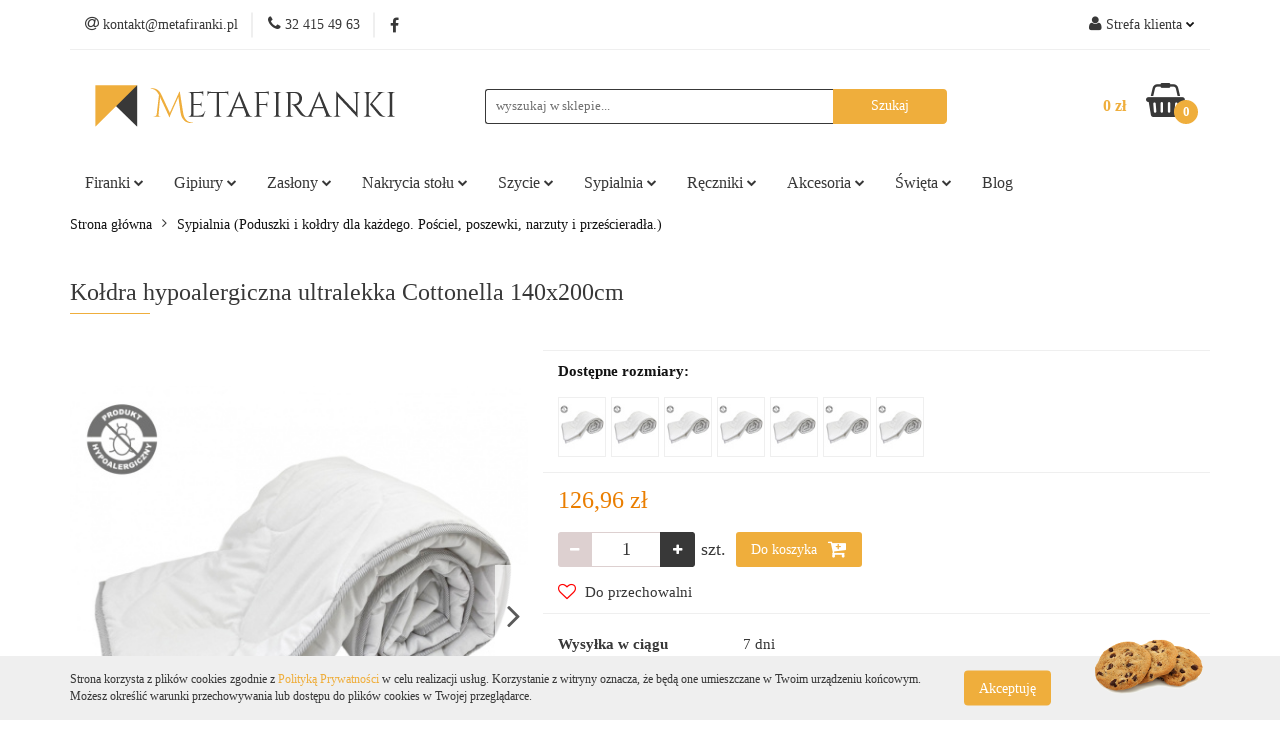

--- FILE ---
content_type: text/html; charset=utf-8
request_url: https://metafiranki.pl/Koldra-hypoalergiczna-ultralekka-Cottonella-140x200cm-p219
body_size: 26619
content:
<!DOCTYPE html>
<html lang="pl" currency="PLN"  class=" ">
	<head>
		<meta http-equiv="Content-Type" content="text/html; charset=UTF-8" />
		<meta name="description" content="Kołdra hypoalergiczna ultralekka Cottonella 140x200cm   Kalandrowana powłoka sprawia, że ultralekka kołdra Cottonella jest przyjemnie chłodna, idealna na upalne lato. Idealnie gładka powierzchnia tkaniny przyjemnie otula ciało śpiącego, a jej naturalna mi">
		<meta name="keywords" content="firany, firanki, firana, firanka, firan, firanek, na wymiar, na metry, gdzie kupić, tanie, dobrej jakości, do 100 zł, racibórz, sypialnia, obrusy, zasłony, ręczniki, długie, krótkie, gipiury, do salonu, stylowe, sklep, online, internetowy, stylowe">
					<meta name="generator" content="Sky-Shop">
						<meta name="author" content="METAFIRANKI.PL - działa na oprogramowaniu sklepów internetowych Sky-Shop.pl">
		<meta name="viewport" content="width=device-width, initial-scale=1.0">
		<meta name="skin_id" content="universal">
		<meta property="og:title" content="Kołdra hypoalergiczna ultralekka Cottonella 140x200cm - METAFIRANKI">
		<meta property="og:description" content="Kołdra hypoalergiczna ultralekka Cottonella 140x200cm   Kalandrowana powłoka sprawia, że ultralekka kołdra Cottonella jest przyjemnie chłodna, idealna na upalne lato. Idealnie gładka powierzchnia tkaniny przyjemnie otula ciało śpiącego, a jej naturalna mi">
					<meta property="og:image" content="https://metafiranki.pl/images/gy707/40000-41000/Koldra-hypoalergiczna-ultralekka-Cottonella-140-200cm_%5B40795%5D_568.jpg">
			<meta property="og:image:type" content="image/jpeg">
			<meta property="og:image:width" content="568">
			<meta property="og:image:height" content="568">
			<link rel="image_src" href="https://metafiranki.pl/images/gy707/40000-41000/Koldra-hypoalergiczna-ultralekka-Cottonella-140-200cm_%5B40795%5D_568.jpg">
							<link rel="shortcut icon" href="/upload/gy707/favicon.png">
									<link rel="next" href="https://metafiranki.pl/Koldra-hypoalergiczna-ultralekka-Cottonella-140x200cm-p219/pa/2#scr">
							<link rel="canonical" href="https://metafiranki.pl/Koldra-hypoalergiczna-ultralekka-Cottonella-140x200cm-p219">
						<title>Kołdra hypoalergiczna ultralekka Cottonella 140x200cm - METAFIRANKI</title>
		

				



<!-- edrone -->












		<script type="text/javascript">

			function imageLoaded(element, target = "prev") {
				let siblingElement;
				if (target === "prev") {
					siblingElement = element.previousElementSibling;
				} else if (target === "link") {
					siblingElement = element.parentElement.previousElementSibling;
				}
				if (siblingElement && (siblingElement.classList.contains("fa") || siblingElement.classList.contains("icon-refresh"))) {
					siblingElement.style.display = "none";
				}
			}
			</script>

        
		<link rel="stylesheet" href="/view/new/userContent/gy707/style.css?v=596">
		<!-- Google Tag Manager -->
<script>(function(w,d,s,l,i){w[l]=w[l]||[];w[l].push({'gtm.start':
new Date().getTime(),event:'gtm.js'});var f=d.getElementsByTagName(s)[0],
j=d.createElement(s),dl=l!='dataLayer'?'&l='+l:'';j.async=true;j.src=
'https://www.googletagmanager.com/gtm.js?id='+i+dl;f.parentNode.insertBefore(j,f);
})(window,document,'script','dataLayer','GTM-NWNPPS8');</script>
<!-- End Google Tag Manager -->

<!-- For all browsers -->
<link rel="icon" type="image/png" sizes="32x32" href="/upload/gy707/favicon_32.png">
<link rel="icon" type="image/png" sizes="16x16" href="/upload/gy707/favicon_16.png">
<!-- For Google and Android -->
<link rel="icon" type="image/png" sizes="48x48" href="/upload/gy707/favicon_48.png">
<link rel="icon" type="image/png" sizes="192x192" href="/upload/gy707/favicon_192.png">
<!-- For iPad -->
<link rel="apple-touch-icon" type="image/png" sizes="167x167" href="/upload/gy707/favicon_167.png">
<!-- For iPhone -->
<link rel="apple-touch-icon" type="image/png" sizes="180x180" href="/upload/gy707/favicon_180.png">

<style>
body{
color: #383838;
}
.fa-at::before, .fa-phone::before, .fa-facebook::before, .fa-user::before, .fa-shopping-basket::before{
color: #383838;
}
#header .header_inner_wrapper .menu li .dropdown .cat-title > a{
color: #383838;
}
#header .header_inner_wrapper .top_bar .top_bar_inner_wrapper .top_bar_item ul.top_bar_item_list li.top_bar_item_list_item.user-menu .helper-text{
color: #383838;
}
#header .header_inner_wrapper .top_bar .top_bar_inner_wrapper .top_bar_item ul.top_bar_item_list li.top_bar_item_list_item#top_bar_item_list_item_phone .helper-text{
color: #383838;
}
#header .header_inner_wrapper .top_bar .top_bar_inner_wrapper .top_bar_item ul.top_bar_item_list li.top_bar_item_list_item#top_bar_item_list_item_email .helper-text{
color: #383838;
}
.product-card.mod-product-card-1 .product-informations .product-parameters .parameter-name{
color: #383838;
}
.text-field{
color: #383838;
}
.account.mod-account-1 .account-informations .account-parameters .parameter-name{
color: #383838;
}
.heading ul.nav li .title{
color: #383838;
}
.products-list-page.mod-products-list-page-2 .list-options .pagination ul li a.active{
color: #FFF;
//background-color: #ea7e00;
}
.product-card.mod-product-card-1 .add-to-store{
color: #383838;
}
.product-card.mod-product-card-1 .add-to-store .fa{
color:red;
}
.blog.mod-blog-2 .post-content-single .post-img{
padding: 0 0 25px 35px;
}
.breadcrumbs.mod-breadcrumbs-4 .breadcrumbs-outer{
background: #f9f9f9;
}
.division.mod-division-1 .divisions .division-box > a{
color: #383838;
}
.fa-shield::before{
content: url('https://metafiranki.pl/upload/gy707/images/polska_firma3-03.svg');
display: block;
width: 64px;
height: 1em;
}
td{
border:0px !important;
}
#to-top {
	right:auto;
	left:30px;
}
.cart.mod-cart-2 .cart-table .product-name .product-parameters-inline {
	display:none;
}
.cart.mod-cart-2 .cart-table-footer .cart-table-content .cart-upper {
	font-size: 16px;
}
.products-list-page.mod-products-list-page-2 .product-tile .product-desc .product-name a span {
height: 28px;
font-size: 12px;
line-height: 1.2;
}

/* -----------regulamin */

html {
scroll-behavior: smooth;
scroll-padding-top: 70px;
}
ol.regulamin { counter-reset: item;}
	ol.regulamin > li{ display: block; font-weight:400;}
	ol.regulamin > li.regulaminmain{ display: block; padding-top:2.5em; font-weight:700;}
	ol.regulamin > li::before { content: counters(item, ".") ". "; counter-increment: item; font-weight:700; padding-right: 0.5em; }
	ul.regulamin {padding-top:1em; padding-bottom:1em;}
	ul.regulaminlatin {padding-top:1em; padding-bottom:1em; list-style-type:lower-latin;}

/* -----------artykuly */

.artflexcontainer{
	display:-webkit-box;
	display:-ms-flexbox;
	display:flex;
	-ms-flex-wrap:wrap;
	    flex-wrap:wrap;
	-webkit-box-pack:space-evenly;
	    -ms-flex-pack:space-evenly;
	        justify-content:space-evenly;
	width:100%;
}
.artflexitem{
	display:-webkit-box;
	display:-ms-flexbox;
	display:flex;
	-ms-flex-wrap:wrap;
	    flex-wrap:wrap;
	-webkit-box-pack:center;
	    -ms-flex-pack:center;
	        justify-content:center;
	width:26%;
	min-width:260px;
	padding:1em;
}
.artflexitem34{
	display:-webkit-box;
	display:-ms-flexbox;
	display:flex;
	-ms-flex-wrap:wrap;
	    flex-wrap:wrap;
	-webkit-box-pack:center;
	    -ms-flex-pack:center;
	        justify-content:center;
	width:44%;
	min-width:420px;
	padding:1em;
}
.artfleximg{
	width:100%;
}
.artflexitemtxt{
	padding-top:1em;
	text-align:center;
	color: #808080;
}

@media only screen and (max-width: 700px) {
	.artflexcontainer{
		display:-webkit-box;
		display:-ms-flexbox;
		display:flex;
		-ms-flex-wrap:wrap;
		    flex-wrap:wrap;
		-webkit-box-pack:center;
		    -ms-flex-pack:center;
		        justify-content:center;
		width:100%;
	}
	.artflexitem{
		display:-webkit-box;
		display:-ms-flexbox;
		display:flex;
		width:80%;
		padding:2em;
	}
	.artfleximg{
		width:100%;
	}
}
</style>
<meta name="google-site-verification" content="yD9_D5xOIL5OpV72TEb1TWWz7MBOkIJl8irTGPdkLmo">
<!-- Global site tag (gtag.js) - Google Ads: 1005107372 -->
<script async src="https://www.googletagmanager.com/gtag/js?id=AW-1005107372"></script>
<script>
  window.dataLayer = window.dataLayer || [];
  function gtag(){dataLayer.push(arguments);}
  gtag('js', new Date());

  gtag('config', 'AW-1005107372');
</script>
<!-- Global site tag (gtag.js) - Google Ads: 10864428319 -->
<script async src="https://www.googletagmanager.com/gtag/js?id=AW-10864428319"></script>
<script>
  window.dataLayer = window.dataLayer || [];
  function gtag(){dataLayer.push(arguments);}
  gtag('js', new Date());

  gtag('config', 'AW-10864428319');
</script>

<script>
let pageURI = location.pathname + location.search;
const metaKeywords = document.querySelector('meta[name="keywords"]');
const metaDesc = document.querySelector('meta[name="description"]');
if(pageURI.includes('/pa/') && metaDesc){
    metaDesc.content = '';
}
if (metaKeywords) {
    metaKeywords.remove();
}

if(pageURI.includes('?q=')){
    addNoIndex();
}
if(pageURI.includes('/blog/pa/')){
    	let pager = pageURI.replace('/blog/pa/','');
	pager = pager.replace('/','');
	document.title = document.title.replace('Strona 1','Strona '+pager);

}
else if(pageURI === '/blog/'){
	document.title = document.title.replace(' - Strona 1','');
}
function addNoIndex() {
	const metaRobots = document.querySelector('meta[name="robots"]');
	const canonical = document.querySelector('link[rel="canonical"]');
	
	if (metaRobots) {
		metaRobots.content = "noindex, follow";
	} else {
		const meta = document.createElement('meta');
		meta.name = "robots";
		meta.content = "noindex, follow";
		
		document.getElementsByTagName('head')[0].appendChild(meta);
	}
	
	if (canonical) {
		canonical.remove();
	}
}


window.onload = () => {
const logo = document.querySelector('.header_middle_content_logo img');
if(logo)
    logo.alt = 'METAFIRANKI';
}
</script>

<script type="application/ld+json">
{
    "@context": "http://schema.org",
    "@type": "Store",
    "address": {
        "@type": "PostalAddress",
        "addressLocality": "Racibórz",
        "streetAddress": "Nowa 1A",
        "postalCode": "47-400",
        "addressRegion": "śląskie"
    },
    "name": "METAFIRANKI",
    "openingHours": [
        "Mo-Fr 09:00-17:00",
        "Sa 09:00-13:00"
    ],
    "email": "kontakt@metafiranki.pl",
    "telephone": "324154963",
    "vatID": "6392018178",
    "image": "https://metafiranki.pl/upload/gy707/logos//logo_metafiranki_19-01-01.svg"
}
</script>
		
		<script src="/view/new/scheme/public/_common/js/libs/promise/promise.min.js"></script>
		<script src="/view/new/scheme/public/_common/js/libs/jquery/jquery.min.js"></script>
		<script src="/view/new/scheme/public/_common/js/libs/angularjs/angularjs.min.js"></script>
	</head>
	<body 		  data-coupon-codes-active="1"
		  data-free-delivery-info-active="1"
		  data-generate-pdf-config="PRODUCT_AND_CART"
		  data-hide-price="0"
		  data-is-user-logged-id="0"
		  data-loyalty-points-active="0"
		  data-cart-simple-info-quantity="0"
		  data-cart-simple-info-price="0 zł"
		  data-base="PLN"
		  data-used="PLN|zł"
		  data-rates="'PLN':1"
		  data-decimal-hide="1"
		  data-decimal=","
		  data-thousand=" "
		   data-js-hash="20cd8fa57e"		  		  		  class="		  		  		  		  "
		  		  		  		  		  data-hurt-price-type=""
		  data-hurt-price-text=""
		  		  data-tax="23"
	>
		<!-- Google Tag Manager (noscript) -->
<noscript><iframe src="https://www.googletagmanager.com/ns.html?id=GTM-NWNPPS8"
height="0" width="0" style="display:none;visibility:hidden"></iframe></noscript>
<!-- End Google Tag Manager (noscript) -->

<!-- Messenger Wtyczka czatu Code -->
    <div id="fb-root"></div>

    <!-- Your Wtyczka czatu code -->
    <div id="fb-customer-chat" class="fb-customerchat">
    </div>

    <script>
      var chatbox = document.getElementById('fb-customer-chat');
      chatbox.setAttribute("page_id", "103705395568612");
      chatbox.setAttribute("attribution", "biz_inbox");
    </script>

    <!-- Your SDK code -->
    <script>
      window.fbAsyncInit = function() {
        FB.init({
          xfbml            : true,
          version          : 'v13.0'
        });
      };

      (function(d, s, id) {
        var js, fjs = d.getElementsByTagName(s)[0];
        if (d.getElementById(id)) return;
        js = d.createElement(s); js.id = id;
        js.src = 'https://connect.facebook.net/pl_PL/sdk/xfbml.customerchat.js';
        fjs.parentNode.insertBefore(js, fjs);
      }(document, 'script', 'facebook-jssdk'));

 function waitForElm(selector) {
    return new Promise(resolve => {
        if (document.querySelector(selector)) {
            return resolve(document.querySelector(selector));
        }

        const observer = new MutationObserver(mutations => {
            if (document.querySelector(selector)) {
                resolve(document.querySelector(selector));
                observer.disconnect();
            }
        });

        observer.observe(document.body, {
            childList: true,
            subtree: true
        });
    });
}
    waitForElm('html.no-touch body main.skyshop-container footer#footer.mod-footer-3.full-width div.footer-container div.container-fluid div.row').then((elm) => {
 
let footerAddressCol = document.createElement('div');
    footerAddressCol.className = 'col-xxs col-xs-12 col-sm-6 col-md-3';
    footerAddressCol.id = 'addressData';
    footerAddressCol.innerHTML = `
          <a href="/" class="logo">
                          <img src="https://metafiranki.pl/upload/gy707/metafiranki_logo.png" alt=" METAFIRANKI.PL ">
                  		</a>
          <div class="section-title hidden-on-desktop">
            <span>Dane adresowe</span>
          </div>
          <ul class="menu">
                          <li>
                <div class="row">
                  <div class="col-xs-2">
                    <i class="fa fa-map-marker"></i>
                  </div>
                  <div class="col-xs-9 pre-line"> METAFIRANKI 
ul. Nowa 1A, 47-400 Racibórz, woj. śląskie  
NIP: 639 201 81 78</div>
                </div>
              </li>
                                    <li>
              <div class="row">
                <div class="col-xs-2">
                  <i class="fa fa-at"></i>
                </div>
                                  <div class="col-xs-9 pre-line"><a href="mailto:kontakt@metafiranki.pl">kontakt@metafiranki.pl</a></div>
                              </div>
            </li>
                                    <li>
              <div class="row">
                                <a href="tel:32 415 49 63">
                  <div class="col-xs-2">
                    <i class="fa fa-phone"></i>
                  </div>
                  <div class="col-xs-9 pre-line">32 415 49 63</div>
                </a>
                              </div>
            </li>
                      </ul>`;
    elm.insertBefore(footerAddressCol, elm.firstChild);

})

let starttime;
 
function moveit(timestamp, el, dist, duration, down){
    //if browser doesn't support requestAnimationFrame, generate our own timestamp using Date:
    let runtime = timestamp - starttime
    let progress = runtime / duration
    progress = Math.min(progress, 1)
    if(down){
       el.style.height = (dist * progress).toFixed(2) + 'px'
    }
    else {
       el.style.height = (dist - (progress * dist)).toFixed(2) + 'px'
    }
    if (runtime >= duration && !down){
       el.style.display = 'none';
    }
    if (runtime < duration){ // if duration not met yet
        requestAnimationFrame(function(timestamp){ // call requestAnimationFrame again with parameters
            moveit(timestamp, el, dist, duration, down)
        })
    }

}

waitForElm('#addressData').then(elm => {
  elm.querySelector('.section-title').addEventListener('click', e => {
    let self = e.target;
    menu = self.nextElementSibling;
    if (window.innerWidth <= 767) {
      if (self.classList.contains('open')) {
        self.classList.remove('open');
        requestAnimationFrame(function(timestamp){
          starttime = timestamp || new Date().getTime()
          moveit(timestamp, menu, 200, 200, false) // 400px over 1 second
      })
      } else {
        self.classList.add('open');
        menu.style.display = 'block';
        requestAnimationFrame(function(timestamp){
          starttime = timestamp || new Date().getTime()
          moveit(timestamp, menu, 200, 200, true) // 400px over 1 second
        })
      }
    }
  })
})
    </script>
		
		


<div id="aria-live" role="alert" aria-live="assertive" class="sr-only">&nbsp;</div>
<main class="skyshop-container" data-ng-app="SkyShopModule">
		

<div data-ng-controller="CartCtrl" data-ng-init="init({type: 'QUICK_CART', turnOffSales: 0})">
		
<md-sidenav ng-cloak md-component-id="mobile-cart" class="md-sidenav-right position-fixed" sidenav-swipe>
    <md-content layout-padding="">
        <div class="dropdown dropdown-quick-cart">
            
  <ul data-ng-if="data.cartSelected || data.hidePrice" class="quick-cart-products-wrapper products">
    <li data-ng-if="!data.cartSelected.items.length" class="quick-cart-empty-wrapper">
      <div class="quick-cart-empty-title">
        Koszyk jest pusty
      </div>
    </li>
    <li data-ng-if="data.cartSelected.items.length && item.type !== 'GRATIS_PRODUCT'" class="quick-cart-products__item" data-nosnippet data-ng-repeat="item in data.cartSelected.items track by item.id">
      <div class="container-fluid">
        <div class="row product">
          <div>
            <button data-ng-click="openProductPage(item.product)" data-ng-disabled="isApiPending">
              <img class="product-image"
                   data-ng-srcset="[{[item.product.photo.url]}] 125w"
                   sizes="(max-width: 1200px) 125px, 125px"
                   data-ng-src="[{[item.product.photo.url]}]"
                   alt="[{[item.product.name]}]"/>
            </button>
          </div>
          <div>
            <button data-ng-click="openProductPage(item.product)" data-ng-disabled="isApiPending">
              <span class="product-name" data-ng-bind="item.product.name"></span>
            </button>
            <span class="product-total">
            <span data-ng-bind="item.quantity"></span> x <span data-ng-bind-html="item.unitPriceSummary | priceFormat:''"></span>
          </span>
          </div>
          <div>
            <i class="close-shape"
               is-disabled="isApiPending"
               remove-list-item
               parent-selector-to-remove="'li'"
               collapse-animation="true"
               click="deleteCartItem(item.id)"></i>
          </div>
        </div>
      </div>
    </li>
  </ul>
  <div data-ng-if="data.cartSelected || data.hidePrice" class="quick-cart-products-actions">
    <div class="quick-cart-products-actions__summary">
      <div data-ng-if="cartFinalDiscountByFreeDelivery() || (data.cartFreeDelivery && data.cartFreeDelivery.status !== data.cartFreeDeliveryStatuses.NOT_AVAILABLE)" class="quick-cart-products-actions__summary-delivery">
        <div data-ng-if="!cartFinalDiscountByFreeDelivery()  && data.cartFreeDelivery.missingAmount > 0" class="summary-element cart-is-free-shipment">
          <span>Do bezpłatnej dostawy brakuje</span>
          <span data-ng-bind-html="data.cartFreeDelivery | priceFormat: ''">-,--</span>
        </div>
        <div data-ng-if="cartFinalDiscountByFreeDelivery() || data.cartFreeDelivery.missingAmount <= 0" class="summary-element free-shipment-wrapper">
          <i class="fa fa-truck"></i>
          <span class="value-upper free-shipment-info">Darmowa dostawa!</span>
        </div>
        <div>
        </div>
      </div>

      <div class="quick-cart-products-actions__summary-total-price">
        <span>Suma </span>
        <span data-ng-if="!data.hidePrice" class="value" data-ng-bind-html="data.cartSelected.priceSummary | priceFormat:'':true">0 zł</span>
        <span data-ng-if="data.hidePrice" class="hide-price-text"></span>
      </div>
            <div class="quick-cart-products-actions__summary-discount-info" data-ng-if="data.cartSelected.priceSummary.final.gross != data.cartSelected.priceSummary.base.gross">
        <small>Cena uwzględnia rabaty</small>
      </div>
    </div>
    <button data-ng-disabled="isApiPending" type="button" class="btn btn-primary btn-block" data-ng-click="goToCart()">
      Realizuj zamówienie
    </button>
  </div>
  <!--googleon: all-->
        </div>
    </md-content>
</md-sidenav>		<header id="header" class="mod-header-3 ">
				
<section class="cookies hidden bottom">
  <div class="container">
    <div class="row">
      <div class="col-xs-8">
        <span>Strona korzysta z plików cookies zgodnie z <a href="/news/n/216/Polityka-prywatnosci">Polityką Prywatności</a> w celu realizacji usług. Korzystanie z witryny oznacza, że będą one umieszczane w Twoim urządzeniu końcowym. Możesz określić warunki przechowywania lub dostępu do plików cookies w Twojej przeglądarce.</span>
      </div>
      <div class="col-xs-4">
        <button type="button" class="btn btn-primary core_acceptCookies">Akceptuję</button>
        <div class="cookie-bg-block" style="background-image: url('/view/new/scheme/public/_common/img/cookies.png')"></div>
      </div>
    </div>
  </div>
</section>
				
<section class="mobile-search">
  <span class="title">Szukaj</span>
  <i class="close-shape"></i>
    <form method="GET" action="/category/#top">
      <div class="row">
        <div class="mobile-search-input-wrapper clearbox">
          <input class="input-field " type="text" name="q" product-per-page="4" value="" placeholder="wyszukaj w sklepie..." autocomplete="off"  />
          <i class="clearbox_button"></i>
                  </div>
        <div class="mobile-search-btn-wrapper">
          <input type="submit" value="Szukaj" class="btn btn-primary btn-block">
        </div>
      </div>
          </form>
</section>
		<div class="header_inner_wrapper">
			
			<section class="top_bar">
				<div class="sky-container">
					<div class="top_bar_inner_wrapper">
						<div class="top_bar_item left">
							
<div class="top_bar_item_list_wrapper">
  <ul class="top_bar_item_list">
        <li data-type="email" class="top_bar_item_list_item hidden-on-mobile" id="top_bar_item_list_item_email">
                  <a href="mailto:kontakt@metafiranki.pl">
            <div class="top_bar_item_list_item_icon" id="top_bar_item_list_item_email_icon">
              <span class="helper-icon">
                <i class="fa fa-at"></i>
              </span>
            </div>
            <span class="helper-text">
              kontakt@metafiranki.pl
            </span>
          </a>
                  </li>
              <li data-type="phone" class="top_bar_item_list_item hidden-on-mobile" id="top_bar_item_list_item_phone">
                      <a href="tel:32 415 49 63">
              <div class="top_bar_item_list_item_icon" id="top_bar_item_list_item_phone_icon">
                <span class="helper-icon">
                  <i class="fa fa-phone"></i>
                </span>
              </div>
              <span class="helper-text">
                32 415 49 63
              </span>
            </a>
                </li>
                      <li data-type="social-sm_facebook" class="top_bar_item_list_item top_bar_item_list_item_social_media hidden-on-mobile" ng-non-bindable>
            <a href="https://www.facebook.com/metafiranki" rel="nofollow" target="_blank">
                <div class="top_bar_item_list_item_social_media">
                                    <span class="top_bar_item_list_item_social_media_icon" id="top_bar_item_list_item_social_media_icon_fb">
                    <i class="fa fa-facebook"></i>
                  </span>
                                  </div>
            </a>
        </li>
                                                                                                                                            <li id="mobile-open-contact" class="top_bar_item_list_item top_bar_item_list_item_contact hidden-on-desktop">
          <a href="#">
            <div class="top_bar_item_list_item_item_social_envelope_icon">
              <span class="helper-icon">
                <i class="fa fa-envelope"></i>
              </span>
              <span class="helper-arrow">
                <i class="fa fa-chevron-down"></i>
              </span>
            </div>
          </a>
      </li>
      </ul>
</div>						</div>
						<div class="top_bar_item right">
							
<div class="top_bar_item_list_wrapper">
    <ul class="top_bar_item_list">
                        <li class="top_bar_item_list_item user-menu">
            
  <div class="header_top_bar_social_user_icon">
    <span class="helper-icon">
      <i class="fa fa-user"></i>
    </span>
          <span class="hidden-on-mobile">
        Strefa klienta
      </span>
      <span class="helper-arrow">
        <i class="fa fa-chevron-down"></i>      </span> 
  </div>
  <div class="dropdown">
    <ul>
      <li>
        <a href="/login/">Zaloguj się</a>
      </li>
      <li>
        <a href="/register/">Zarejestruj się</a>
      </li>
            <li>
        <a href="/ticket/add/" rel="nofollow">Dodaj zgłoszenie</a>
      </li>
          </ul>
  </div>
        </li>
                    <li  data-ng-click="openMobileCart($event)" data-ng-mouseenter="loadMobileCart()" class="top_bar_item_list_item quick-cart  hidden-on-desktop ">
                <div class="top_bar_item_list_item_cart_icon">
                    <span class="helper-icon">
                        <i class="fa fa-shopping-basket"></i>
                    </span>
                    <span class="helper-text">
                        Koszyk
                    </span>
                    <span class="helper-text-amount">
                        <span class="helper-cart-left-bracket">(</span>
                        <span data-ng-bind="data.cartAmount">0</span>
                        <span class="helper-cart-right-bracket">)</span>
                    </span>
                    <span class="helper-arrow">
                        <i class="fa fa-chevron-down"></i>
                    </span>
                </div>
                                <div data-ng-if="data.initCartAmount" class="dropdown dropdown-quick-cart">
                    
  <ul data-ng-if="data.cartSelected || data.hidePrice" class="quick-cart-products-wrapper products">
    <li data-ng-if="!data.cartSelected.items.length" class="quick-cart-empty-wrapper">
      <div class="quick-cart-empty-title">
        Koszyk jest pusty
      </div>
    </li>
    <li data-ng-if="data.cartSelected.items.length && item.type !== 'GRATIS_PRODUCT'" class="quick-cart-products__item" data-nosnippet data-ng-repeat="item in data.cartSelected.items track by item.id">
      <div class="container-fluid">
        <div class="row product">
          <div>
            <button data-ng-click="openProductPage(item.product)" data-ng-disabled="isApiPending">
              <img class="product-image"
                   data-ng-srcset="[{[item.product.photo.url]}] 125w"
                   sizes="(max-width: 1200px) 125px, 125px"
                   data-ng-src="[{[item.product.photo.url]}]"
                   alt="[{[item.product.name]}]"/>
            </button>
          </div>
          <div>
            <button data-ng-click="openProductPage(item.product)" data-ng-disabled="isApiPending">
              <span class="product-name" data-ng-bind="item.product.name"></span>
            </button>
            <span class="product-total">
            <span data-ng-bind="item.quantity"></span> x <span data-ng-bind-html="item.unitPriceSummary | priceFormat:''"></span>
          </span>
          </div>
          <div>
            <i class="close-shape"
               is-disabled="isApiPending"
               remove-list-item
               parent-selector-to-remove="'li'"
               collapse-animation="true"
               click="deleteCartItem(item.id)"></i>
          </div>
        </div>
      </div>
    </li>
  </ul>
  <div data-ng-if="data.cartSelected || data.hidePrice" class="quick-cart-products-actions">
    <div class="quick-cart-products-actions__summary">
      <div data-ng-if="cartFinalDiscountByFreeDelivery() || (data.cartFreeDelivery && data.cartFreeDelivery.status !== data.cartFreeDeliveryStatuses.NOT_AVAILABLE)" class="quick-cart-products-actions__summary-delivery">
        <div data-ng-if="!cartFinalDiscountByFreeDelivery()  && data.cartFreeDelivery.missingAmount > 0" class="summary-element cart-is-free-shipment">
          <span>Do bezpłatnej dostawy brakuje</span>
          <span data-ng-bind-html="data.cartFreeDelivery | priceFormat: ''">-,--</span>
        </div>
        <div data-ng-if="cartFinalDiscountByFreeDelivery() || data.cartFreeDelivery.missingAmount <= 0" class="summary-element free-shipment-wrapper">
          <i class="fa fa-truck"></i>
          <span class="value-upper free-shipment-info">Darmowa dostawa!</span>
        </div>
        <div>
        </div>
      </div>

      <div class="quick-cart-products-actions__summary-total-price">
        <span>Suma </span>
        <span data-ng-if="!data.hidePrice" class="value" data-ng-bind-html="data.cartSelected.priceSummary | priceFormat:'':true">0 zł</span>
        <span data-ng-if="data.hidePrice" class="hide-price-text"></span>
      </div>
            <div class="quick-cart-products-actions__summary-discount-info" data-ng-if="data.cartSelected.priceSummary.final.gross != data.cartSelected.priceSummary.base.gross">
        <small>Cena uwzględnia rabaty</small>
      </div>
    </div>
    <button data-ng-disabled="isApiPending" type="button" class="btn btn-primary btn-block" data-ng-click="goToCart()">
      Realizuj zamówienie
    </button>
  </div>
  <!--googleon: all-->
                </div>
                            </li>
            </ul>
</div>
						</div>
					</div>
				</div>
			</section>
			<section class="header_middle_content">
				<div class="sky-container">
					<div class="header_middle_content_inner_wrapper">
						<a href="/" class="header_middle_content_logo">
							<img src="/upload/gy707/logos//logo_metafiranki_19-01-01.svg" data-src-old-browser="" alt=" METAFIRANKI.PL " />
						</a>
						<ul class="mobile-actions">
							<li id="mobile-open-search">
								<i class="fa fa-search"></i>
							</li>
							<li id="mobile-open-menu">
								<i class="fa fa-bars"></i>
							</li>
						</ul>
						<div class="header_middle_content_searchbox search-box ">
							<form method="GET" action="/category/#top">
								<div class="header_middle_content_searchbox_input_wrapper">
									<input cy-data="headerSearch" class="input-field " type="text" name="q" value="" placeholder="wyszukaj w sklepie..." autocomplete="off"  />
																	</div>
								<div class="header_middle_content_searchbox_button_wrapper">
									<input type="submit" value="Szukaj" class="btn btn-primary btn-block">
																	</div>
							</form>
						</div>
												
<div cy-data="headerCart" class="header_middle_content_quick_cart_wrapper quick-cart">
  <a data-ng-click="openMobileCart($event)" data-ng-mouseenter="loadMobileCart()" href="/cart/" class="header_middle_content_quick_cart" rel="nofollow">
    <div class="header_middle_content_quick_cart_price price"><span data-ng-bind-html="data.cartPriceSummary | priceFormat:'':false:'final':'0 zł'">0 zł</span></div>
    <i class="fa fa-shopping-basket"></i>
    <div class="header_middle_content_quick_cart_counter counter"><span data-ng-bind="data.cartAmount">0</span></div>
  </a>
    <div ng-cloak data-ng-if="data.initCartAmount" class="dropdown dropdown-quick-cart">
    
  <ul data-ng-if="data.cartSelected || data.hidePrice" class="quick-cart-products-wrapper products">
    <li data-ng-if="!data.cartSelected.items.length" class="quick-cart-empty-wrapper">
      <div class="quick-cart-empty-title">
        Koszyk jest pusty
      </div>
    </li>
    <li data-ng-if="data.cartSelected.items.length && item.type !== 'GRATIS_PRODUCT'" class="quick-cart-products__item" data-nosnippet data-ng-repeat="item in data.cartSelected.items track by item.id">
      <div class="container-fluid">
        <div class="row product">
          <div>
            <button data-ng-click="openProductPage(item.product)" data-ng-disabled="isApiPending">
              <img class="product-image"
                   data-ng-srcset="[{[item.product.photo.url]}] 125w"
                   sizes="(max-width: 1200px) 125px, 125px"
                   data-ng-src="[{[item.product.photo.url]}]"
                   alt="[{[item.product.name]}]"/>
            </button>
          </div>
          <div>
            <button data-ng-click="openProductPage(item.product)" data-ng-disabled="isApiPending">
              <span class="product-name" data-ng-bind="item.product.name"></span>
            </button>
            <span class="product-total">
            <span data-ng-bind="item.quantity"></span> x <span data-ng-bind-html="item.unitPriceSummary | priceFormat:''"></span>
          </span>
          </div>
          <div>
            <i class="close-shape"
               is-disabled="isApiPending"
               remove-list-item
               parent-selector-to-remove="'li'"
               collapse-animation="true"
               click="deleteCartItem(item.id)"></i>
          </div>
        </div>
      </div>
    </li>
  </ul>
  <div data-ng-if="data.cartSelected || data.hidePrice" class="quick-cart-products-actions">
    <div class="quick-cart-products-actions__summary">
      <div data-ng-if="cartFinalDiscountByFreeDelivery() || (data.cartFreeDelivery && data.cartFreeDelivery.status !== data.cartFreeDeliveryStatuses.NOT_AVAILABLE)" class="quick-cart-products-actions__summary-delivery">
        <div data-ng-if="!cartFinalDiscountByFreeDelivery()  && data.cartFreeDelivery.missingAmount > 0" class="summary-element cart-is-free-shipment">
          <span>Do bezpłatnej dostawy brakuje</span>
          <span data-ng-bind-html="data.cartFreeDelivery | priceFormat: ''">-,--</span>
        </div>
        <div data-ng-if="cartFinalDiscountByFreeDelivery() || data.cartFreeDelivery.missingAmount <= 0" class="summary-element free-shipment-wrapper">
          <i class="fa fa-truck"></i>
          <span class="value-upper free-shipment-info">Darmowa dostawa!</span>
        </div>
        <div>
        </div>
      </div>

      <div class="quick-cart-products-actions__summary-total-price">
        <span>Suma </span>
        <span data-ng-if="!data.hidePrice" class="value" data-ng-bind-html="data.cartSelected.priceSummary | priceFormat:'':true">0 zł</span>
        <span data-ng-if="data.hidePrice" class="hide-price-text"></span>
      </div>
            <div class="quick-cart-products-actions__summary-discount-info" data-ng-if="data.cartSelected.priceSummary.final.gross != data.cartSelected.priceSummary.base.gross">
        <small>Cena uwzględnia rabaty</small>
      </div>
    </div>
    <button data-ng-disabled="isApiPending" type="button" class="btn btn-primary btn-block" data-ng-click="goToCart()">
      Realizuj zamówienie
    </button>
  </div>
  <!--googleon: all-->
  </div>
  
</div>											</div>
				</div>
			</section>
			<section class="menu-wrapper">
				<div class="sky-container">
					<div class="menu menu-calculate smart-menu" data-action="inline">
						<ul class="header_bottom_content_list">
							
    <li class="header_bottom_content_list_item full-width ">
              <a class="header_bottom_content_list_item_anchor" href="https://metafiranki.pl/Firanki">
              Firanki
        <span class="helper-arrow">
          <i class="fa fa-chevron-down"></i>
        </span>
      </a>
      <div class="dropdown">
        <div class="row">
                                                    <div class="col-xs-12 col-sm-4 col-md-3">
                  <div class="cat-title more">
                    <a href="/Firanki-gotowe-c34">Firanki gotowe</a>
                  </div>
                                      <ul class="header_bottom_content_list_dropdown">
                                              <li class="header_bottom_content_list_dropdown_item">
                          <a href="/Firanki-w-luki-i-fale-c129">Firanki w łuki i fale</a>
                        </li>
                                              <li class="header_bottom_content_list_dropdown_item">
                          <a href="/Firanki-z-prostym-dolem-c128">Firanki z prostym dołem</a>
                        </li>
                                              <li class="header_bottom_content_list_dropdown_item">
                          <a href="/Na-tasmie-c39">Na taśmie</a>
                        </li>
                                              <li class="header_bottom_content_list_dropdown_item">
                          <a href="/Na-przelotkach-c166">Na przelotkach</a>
                        </li>
                                              <li class="header_bottom_content_list_dropdown_item">
                          <a href="/Panele-c29">Panele</a>
                        </li>
                                              <li class="header_bottom_content_list_dropdown_item">
                          <a href="/Z-blyskiem-c125">Z błyskiem</a>
                        </li>
                                              <li class="header_bottom_content_list_dropdown_item">
                          <a href="/Zakardowe-c127">Żakardowe</a>
                        </li>
                                          </ul>
                                  </div>
                                                        <div class="col-xs-12 col-sm-4 col-md-3">
                  <div class="cat-title more">
                    <a href="/Firanki-na-metry-c33">Firanki na metry</a>
                  </div>
                                      <ul class="header_bottom_content_list_dropdown">
                                              <li class="header_bottom_content_list_dropdown_item">
                          <a href="/Firanki-na-markizecie-c142">Firanki na markizecie</a>
                        </li>
                                              <li class="header_bottom_content_list_dropdown_item">
                          <a href="/Firanki-woalowe-c21">Firanki woalowe</a>
                        </li>
                                              <li class="header_bottom_content_list_dropdown_item">
                          <a href="/Firanki-zakardowe-c27">Firanki żakardowe</a>
                        </li>
                                              <li class="header_bottom_content_list_dropdown_item">
                          <a href="/Bukle-i-siatki-c758">Bukle i siatki</a>
                        </li>
                                              <li class="header_bottom_content_list_dropdown_item">
                          <a href="/Zazdrostki-c37">Zazdrostki</a>
                        </li>
                                              <li class="header_bottom_content_list_dropdown_item">
                          <a href="/Firanki-gipiurowe-c36">Firanki gipiurowe</a>
                        </li>
                                              <li class="header_bottom_content_list_dropdown_item">
                          <a href="/Firanki-fantazyjne-c130">Firanki fantazyjne</a>
                        </li>
                                              <li class="header_bottom_content_list_dropdown_item">
                          <a href="/Firanki-haftowane-c35">Firanki haftowane</a>
                        </li>
                                              <li class="header_bottom_content_list_dropdown_item">
                          <a href="/Firanki-kreszowane-c123">Firanki kreszowane</a>
                        </li>
                                              <li class="header_bottom_content_list_dropdown_item">
                          <a href="/Firanki-pasowe-c124">Firanki pasowe</a>
                        </li>
                                              <li class="header_bottom_content_list_dropdown_item">
                          <a href="/Firanki-z-aplikacja-c153">Firanki z aplikacją</a>
                        </li>
                                              <li class="header_bottom_content_list_dropdown_item">
                          <a href="/Firanki-z-blyskiem-c126">Firanki z błyskiem</a>
                        </li>
                                              <li class="header_bottom_content_list_dropdown_item">
                          <a href="/Firanki-z-olowianka-c122">Firanki z ołowianką</a>
                        </li>
                                              <li class="header_bottom_content_list_dropdown_item">
                          <a href="/Franki-z-nadrukiem-c762">Franki z nadrukiem</a>
                        </li>
                                          </ul>
                                  </div>
                                            </div>
      </div>
    </li>
        
    <li class="header_bottom_content_list_item full-width ">
              <a class="header_bottom_content_list_item_anchor" href="https://metafiranki.pl/Gipiury">
              Gipiury
        <span class="helper-arrow">
          <i class="fa fa-chevron-down"></i>
        </span>
      </a>
      <div class="dropdown">
        <div class="row">
                                                    <div class="col-xs-12 col-sm-4 col-md-3">
                  <div class="cat-title ">
                    <a href="/Gipiury">Gipiury</a>
                  </div>
                                  </div>
                                            </div>
      </div>
    </li>
        
    <li class="header_bottom_content_list_item full-width ">
              <a class="header_bottom_content_list_item_anchor" href="https://metafiranki.pl/Zaslony">
              Zasłony
        <span class="helper-arrow">
          <i class="fa fa-chevron-down"></i>
        </span>
      </a>
      <div class="dropdown">
        <div class="row">
                                                    <div class="col-xs-12 col-sm-4 col-md-3">
                  <div class="cat-title ">
                    <a href="/Zaslony_Tasmy">Zasłony na taśmie</a>
                  </div>
                                  </div>
                                                        <div class="col-xs-12 col-sm-4 col-md-3">
                  <div class="cat-title ">
                    <a href="/Zaslony_Przelotki">Zasłony na przelotkach</a>
                  </div>
                                  </div>
                                                        <div class="col-xs-12 col-sm-4 col-md-3">
                  <div class="cat-title ">
                    <a href="/Zaslony_Tkaniny">Tkaniny na metry</a>
                  </div>
                                  </div>
                                                        <div class="col-xs-12 col-sm-4 col-md-3">
                  <div class="cat-title ">
                    <a href="/Zaslony-zewnetrzne-c772">Zasłony zewnętrzne</a>
                  </div>
                                  </div>
                                            </div>
      </div>
    </li>
        
    <li class="header_bottom_content_list_item full-width ">
              <a class="header_bottom_content_list_item_anchor" href="https://metafiranki.pl/Obrusy">
              Nakrycia stołu
        <span class="helper-arrow">
          <i class="fa fa-chevron-down"></i>
        </span>
      </a>
      <div class="dropdown">
        <div class="row">
                                                    <div class="col-xs-12 col-sm-4 col-md-3">
                  <div class="cat-title ">
                    <a href="/Biezniki-i-Serwety-c312">Bieżniki i Serwety</a>
                  </div>
                                  </div>
                                                        <div class="col-xs-12 col-sm-4 col-md-3">
                  <div class="cat-title ">
                    <a href="/Obrusy-c113">Obrusy</a>
                  </div>
                                  </div>
                                                        <div class="col-xs-12 col-sm-4 col-md-3">
                  <div class="cat-title ">
                    <a href="/Obrusy_Tkaniny">Tkaniny na metry</a>
                  </div>
                                  </div>
                                            </div>
      </div>
    </li>
        
    <li class="header_bottom_content_list_item full-width ">
              <a class="header_bottom_content_list_item_anchor" href="https://metafiranki.pl/Szycie-c172">
              Szycie
        <span class="helper-arrow">
          <i class="fa fa-chevron-down"></i>
        </span>
      </a>
      <div class="dropdown">
        <div class="row">
                                                    <div class="col-xs-12 col-sm-4 col-md-3">
                  <div class="cat-title ">
                    <a href="/Szycie-c172">Szycie</a>
                  </div>
                                  </div>
                                            </div>
      </div>
    </li>
        
    <li class="header_bottom_content_list_item full-width ">
              <a class="header_bottom_content_list_item_anchor" href="https://metafiranki.pl/Sypialnia">
              Sypialnia
        <span class="helper-arrow">
          <i class="fa fa-chevron-down"></i>
        </span>
      </a>
      <div class="dropdown">
        <div class="row">
                                                    <div class="col-xs-12 col-sm-4 col-md-3">
                  <div class="cat-title ">
                    <a href="/Sypialnia_Komplety">Dla dzieci</a>
                  </div>
                                  </div>
                                                        <div class="col-xs-12 col-sm-4 col-md-3">
                  <div class="cat-title ">
                    <a href="/Sypialnia_Narzuty">Narzuty</a>
                  </div>
                                  </div>
                                                        <div class="col-xs-12 col-sm-4 col-md-3">
                  <div class="cat-title ">
                    <a href="/Sypialnia_Koldry">Kołdry</a>
                  </div>
                                  </div>
                                                        <div class="col-xs-12 col-sm-4 col-md-3">
                  <div class="cat-title ">
                    <a href="/Ochraniacze-c141">Ochraniacze</a>
                  </div>
                                  </div>
                                                        <div class="col-xs-12 col-sm-4 col-md-3">
                  <div class="cat-title ">
                    <a href="/Sypialnia_Poszewki">Poszewki</a>
                  </div>
                                  </div>
                                                        <div class="col-xs-12 col-sm-4 col-md-3">
                  <div class="cat-title ">
                    <a href="/Poduszki-ozdobne-c532">Poduszki ozdobne</a>
                  </div>
                                  </div>
                                                        <div class="col-xs-12 col-sm-4 col-md-3">
                  <div class="cat-title ">
                    <a href="/Sypialnia_Poduszki">Poduszki</a>
                  </div>
                                  </div>
                                                        <div class="col-xs-12 col-sm-4 col-md-3">
                  <div class="cat-title ">
                    <a href="/Sypialnia_Przescieradla">Prześcieradła</a>
                  </div>
                                  </div>
                                                        <div class="col-xs-12 col-sm-4 col-md-3">
                  <div class="cat-title ">
                    <a href="/Sypialnia_Posciel">Pościel</a>
                  </div>
                                  </div>
                                                        <div class="col-xs-12 col-sm-4 col-md-3">
                  <div class="cat-title ">
                    <a href="/Koce-c314">Koce</a>
                  </div>
                                  </div>
                                            </div>
      </div>
    </li>
        
    <li class="header_bottom_content_list_item full-width ">
              <a class="header_bottom_content_list_item_anchor" href="https://metafiranki.pl/Reczniki">
              Ręczniki
        <span class="helper-arrow">
          <i class="fa fa-chevron-down"></i>
        </span>
      </a>
      <div class="dropdown">
        <div class="row">
                                                    <div class="col-xs-12 col-sm-4 col-md-3">
                  <div class="cat-title ">
                    <a href="/Reczniki-lazienkowe-c196">Ręczniki łazienkowe</a>
                  </div>
                                  </div>
                                                        <div class="col-xs-12 col-sm-4 col-md-3">
                  <div class="cat-title ">
                    <a href="/Reczniki-kuchenne-c197">Ręczniki kuchenne</a>
                  </div>
                                  </div>
                                            </div>
      </div>
    </li>
        
    <li class="header_bottom_content_list_item full-width ">
              <a class="header_bottom_content_list_item_anchor" href="https://metafiranki.pl/Akcesoria">
              Akcesoria
        <span class="helper-arrow">
          <i class="fa fa-chevron-down"></i>
        </span>
      </a>
      <div class="dropdown">
        <div class="row">
                                                    <div class="col-xs-12 col-sm-4 col-md-3">
                  <div class="cat-title ">
                    <a href="/Haczyki-c138">Haczyki</a>
                  </div>
                                  </div>
                                                        <div class="col-xs-12 col-sm-4 col-md-3">
                  <div class="cat-title ">
                    <a href="/Tasmy-c134">Taśmy</a>
                  </div>
                                  </div>
                                                        <div class="col-xs-12 col-sm-4 col-md-3">
                  <div class="cat-title ">
                    <a href="/Pozostale-c140">Pozostałe</a>
                  </div>
                                  </div>
                                            </div>
      </div>
    </li>
        
    <li class="header_bottom_content_list_item full-width ">
              <a class="header_bottom_content_list_item_anchor" href="https://metafiranki.pl/Swieta">
              Święta
        <span class="helper-arrow">
          <i class="fa fa-chevron-down"></i>
        </span>
      </a>
      <div class="dropdown">
        <div class="row">
                                                    <div class="col-xs-12 col-sm-4 col-md-3">
                  <div class="cat-title more">
                    <a href="/Boze-Narodzenie-c144">Boże Narodzenie</a>
                  </div>
                                      <ul class="header_bottom_content_list_dropdown">
                                              <li class="header_bottom_content_list_dropdown_item">
                          <a href="/Koce-c297">Koce</a>
                        </li>
                                              <li class="header_bottom_content_list_dropdown_item">
                          <a href="/Poszewki-c296">Poszewki</a>
                        </li>
                                              <li class="header_bottom_content_list_dropdown_item">
                          <a href="/Biezniki-c298">Bieżniki</a>
                        </li>
                                              <li class="header_bottom_content_list_dropdown_item">
                          <a href="/Obrusy-c299">Obrusy</a>
                        </li>
                                              <li class="header_bottom_content_list_dropdown_item">
                          <a href="/Serwety-c302">Serwety</a>
                        </li>
                                              <li class="header_bottom_content_list_dropdown_item">
                          <a href="/Podkladki-c303">Podkładki</a>
                        </li>
                                              <li class="header_bottom_content_list_dropdown_item">
                          <a href="/Poduszki-ozdobne-c576">Poduszki ozdobne</a>
                        </li>
                                              <li class="header_bottom_content_list_dropdown_item">
                          <a href="/Zazdrostki-c300">Zazdrostki</a>
                        </li>
                                              <li class="header_bottom_content_list_dropdown_item">
                          <a href="/Firanki-c1021">Firanki</a>
                        </li>
                                              <li class="header_bottom_content_list_dropdown_item">
                          <a href="/Tkaniny-na-metry-c301">Tkaniny na metry</a>
                        </li>
                                          </ul>
                                  </div>
                                                        <div class="col-xs-12 col-sm-4 col-md-3">
                  <div class="cat-title ">
                    <a href="/Wielkanoc-c145">Wielkanoc</a>
                  </div>
                                  </div>
                                                        <div class="col-xs-12 col-sm-4 col-md-3">
                  <div class="cat-title more">
                    <a href="/Swieta-okolicznosciowe-c379">Święta okolicznościowe</a>
                  </div>
                                      <ul class="header_bottom_content_list_dropdown">
                                              <li class="header_bottom_content_list_dropdown_item">
                          <a href="/Walentynki-c146">Walentynki</a>
                        </li>
                                              <li class="header_bottom_content_list_dropdown_item">
                          <a href="/Dzien-Dziecka-c198">Dzień Dziecka</a>
                        </li>
                                              <li class="header_bottom_content_list_dropdown_item">
                          <a href="/Dzien-Babci-i-Dziadka-c380">Dzień Babci i Dziadka</a>
                        </li>
                                          </ul>
                                  </div>
                                            </div>
      </div>
    </li>
        
      
          <li class="header_bottom_content_list_dropdown_item">
      <a class="header_bottom_content_list_item_anchor" href="/blog" >
        Blog
      </a>
    </li>
  
							<li class="hamburger ">
								<a href="#">
									<i class="fa fa-bars"></i>
								</a>
								<div class="dropdown">
									<div class="row">
										<div class="col-xs-12 smart-menu">
											<ul class="hambureger-elements"></ul>
										</div>
									</div>
								</div>
							</li>
						</ul>
					</div>
				</div>
			</section>
			<section id="sticky-header" data-sticky="yes">
				<div class="sky-container">
					
<div class="sticky-header__wrapper">
    <a href="/" class="sticky-header_content__logo">
        <img src="/upload/gy707/logos//logo_metafiranki_19-01-01.svg" data-src-old-browser="" alt=" METAFIRANKI.PL " />
    </a>
    <section class="sticky-header_content__menu smart-menu" data-action="inline">
         <ul class="sticky-header_content__menu_list">
            
    <li class="header_bottom_content_list_item full-width ">
              <a class="header_bottom_content_list_item_anchor" href="https://metafiranki.pl/Firanki">
              Firanki
        <span class="helper-arrow">
          <i class="fa fa-chevron-down"></i>
        </span>
      </a>
      <div class="dropdown">
        <div class="row">
                                                    <div class="col-xs-12 col-sm-4 col-md-3">
                  <div class="cat-title more">
                    <a href="/Firanki-gotowe-c34">Firanki gotowe</a>
                  </div>
                                      <ul class="header_bottom_content_list_dropdown">
                                              <li class="header_bottom_content_list_dropdown_item">
                          <a href="/Firanki-w-luki-i-fale-c129">Firanki w łuki i fale</a>
                        </li>
                                              <li class="header_bottom_content_list_dropdown_item">
                          <a href="/Firanki-z-prostym-dolem-c128">Firanki z prostym dołem</a>
                        </li>
                                              <li class="header_bottom_content_list_dropdown_item">
                          <a href="/Na-tasmie-c39">Na taśmie</a>
                        </li>
                                              <li class="header_bottom_content_list_dropdown_item">
                          <a href="/Na-przelotkach-c166">Na przelotkach</a>
                        </li>
                                              <li class="header_bottom_content_list_dropdown_item">
                          <a href="/Panele-c29">Panele</a>
                        </li>
                                              <li class="header_bottom_content_list_dropdown_item">
                          <a href="/Z-blyskiem-c125">Z błyskiem</a>
                        </li>
                                              <li class="header_bottom_content_list_dropdown_item">
                          <a href="/Zakardowe-c127">Żakardowe</a>
                        </li>
                                          </ul>
                                  </div>
                                                        <div class="col-xs-12 col-sm-4 col-md-3">
                  <div class="cat-title more">
                    <a href="/Firanki-na-metry-c33">Firanki na metry</a>
                  </div>
                                      <ul class="header_bottom_content_list_dropdown">
                                              <li class="header_bottom_content_list_dropdown_item">
                          <a href="/Firanki-na-markizecie-c142">Firanki na markizecie</a>
                        </li>
                                              <li class="header_bottom_content_list_dropdown_item">
                          <a href="/Firanki-woalowe-c21">Firanki woalowe</a>
                        </li>
                                              <li class="header_bottom_content_list_dropdown_item">
                          <a href="/Firanki-zakardowe-c27">Firanki żakardowe</a>
                        </li>
                                              <li class="header_bottom_content_list_dropdown_item">
                          <a href="/Bukle-i-siatki-c758">Bukle i siatki</a>
                        </li>
                                              <li class="header_bottom_content_list_dropdown_item">
                          <a href="/Zazdrostki-c37">Zazdrostki</a>
                        </li>
                                              <li class="header_bottom_content_list_dropdown_item">
                          <a href="/Firanki-gipiurowe-c36">Firanki gipiurowe</a>
                        </li>
                                              <li class="header_bottom_content_list_dropdown_item">
                          <a href="/Firanki-fantazyjne-c130">Firanki fantazyjne</a>
                        </li>
                                              <li class="header_bottom_content_list_dropdown_item">
                          <a href="/Firanki-haftowane-c35">Firanki haftowane</a>
                        </li>
                                              <li class="header_bottom_content_list_dropdown_item">
                          <a href="/Firanki-kreszowane-c123">Firanki kreszowane</a>
                        </li>
                                              <li class="header_bottom_content_list_dropdown_item">
                          <a href="/Firanki-pasowe-c124">Firanki pasowe</a>
                        </li>
                                              <li class="header_bottom_content_list_dropdown_item">
                          <a href="/Firanki-z-aplikacja-c153">Firanki z aplikacją</a>
                        </li>
                                              <li class="header_bottom_content_list_dropdown_item">
                          <a href="/Firanki-z-blyskiem-c126">Firanki z błyskiem</a>
                        </li>
                                              <li class="header_bottom_content_list_dropdown_item">
                          <a href="/Firanki-z-olowianka-c122">Firanki z ołowianką</a>
                        </li>
                                              <li class="header_bottom_content_list_dropdown_item">
                          <a href="/Franki-z-nadrukiem-c762">Franki z nadrukiem</a>
                        </li>
                                          </ul>
                                  </div>
                                            </div>
      </div>
    </li>
        
    <li class="header_bottom_content_list_item full-width ">
              <a class="header_bottom_content_list_item_anchor" href="https://metafiranki.pl/Gipiury">
              Gipiury
        <span class="helper-arrow">
          <i class="fa fa-chevron-down"></i>
        </span>
      </a>
      <div class="dropdown">
        <div class="row">
                                                    <div class="col-xs-12 col-sm-4 col-md-3">
                  <div class="cat-title ">
                    <a href="/Gipiury">Gipiury</a>
                  </div>
                                  </div>
                                            </div>
      </div>
    </li>
        
    <li class="header_bottom_content_list_item full-width ">
              <a class="header_bottom_content_list_item_anchor" href="https://metafiranki.pl/Zaslony">
              Zasłony
        <span class="helper-arrow">
          <i class="fa fa-chevron-down"></i>
        </span>
      </a>
      <div class="dropdown">
        <div class="row">
                                                    <div class="col-xs-12 col-sm-4 col-md-3">
                  <div class="cat-title ">
                    <a href="/Zaslony_Tasmy">Zasłony na taśmie</a>
                  </div>
                                  </div>
                                                        <div class="col-xs-12 col-sm-4 col-md-3">
                  <div class="cat-title ">
                    <a href="/Zaslony_Przelotki">Zasłony na przelotkach</a>
                  </div>
                                  </div>
                                                        <div class="col-xs-12 col-sm-4 col-md-3">
                  <div class="cat-title ">
                    <a href="/Zaslony_Tkaniny">Tkaniny na metry</a>
                  </div>
                                  </div>
                                                        <div class="col-xs-12 col-sm-4 col-md-3">
                  <div class="cat-title ">
                    <a href="/Zaslony-zewnetrzne-c772">Zasłony zewnętrzne</a>
                  </div>
                                  </div>
                                            </div>
      </div>
    </li>
        
    <li class="header_bottom_content_list_item full-width ">
              <a class="header_bottom_content_list_item_anchor" href="https://metafiranki.pl/Obrusy">
              Nakrycia stołu
        <span class="helper-arrow">
          <i class="fa fa-chevron-down"></i>
        </span>
      </a>
      <div class="dropdown">
        <div class="row">
                                                    <div class="col-xs-12 col-sm-4 col-md-3">
                  <div class="cat-title ">
                    <a href="/Biezniki-i-Serwety-c312">Bieżniki i Serwety</a>
                  </div>
                                  </div>
                                                        <div class="col-xs-12 col-sm-4 col-md-3">
                  <div class="cat-title ">
                    <a href="/Obrusy-c113">Obrusy</a>
                  </div>
                                  </div>
                                                        <div class="col-xs-12 col-sm-4 col-md-3">
                  <div class="cat-title ">
                    <a href="/Obrusy_Tkaniny">Tkaniny na metry</a>
                  </div>
                                  </div>
                                            </div>
      </div>
    </li>
        
    <li class="header_bottom_content_list_item full-width ">
              <a class="header_bottom_content_list_item_anchor" href="https://metafiranki.pl/Szycie-c172">
              Szycie
        <span class="helper-arrow">
          <i class="fa fa-chevron-down"></i>
        </span>
      </a>
      <div class="dropdown">
        <div class="row">
                                                    <div class="col-xs-12 col-sm-4 col-md-3">
                  <div class="cat-title ">
                    <a href="/Szycie-c172">Szycie</a>
                  </div>
                                  </div>
                                            </div>
      </div>
    </li>
        
    <li class="header_bottom_content_list_item full-width ">
              <a class="header_bottom_content_list_item_anchor" href="https://metafiranki.pl/Sypialnia">
              Sypialnia
        <span class="helper-arrow">
          <i class="fa fa-chevron-down"></i>
        </span>
      </a>
      <div class="dropdown">
        <div class="row">
                                                    <div class="col-xs-12 col-sm-4 col-md-3">
                  <div class="cat-title ">
                    <a href="/Sypialnia_Komplety">Dla dzieci</a>
                  </div>
                                  </div>
                                                        <div class="col-xs-12 col-sm-4 col-md-3">
                  <div class="cat-title ">
                    <a href="/Sypialnia_Narzuty">Narzuty</a>
                  </div>
                                  </div>
                                                        <div class="col-xs-12 col-sm-4 col-md-3">
                  <div class="cat-title ">
                    <a href="/Sypialnia_Koldry">Kołdry</a>
                  </div>
                                  </div>
                                                        <div class="col-xs-12 col-sm-4 col-md-3">
                  <div class="cat-title ">
                    <a href="/Ochraniacze-c141">Ochraniacze</a>
                  </div>
                                  </div>
                                                        <div class="col-xs-12 col-sm-4 col-md-3">
                  <div class="cat-title ">
                    <a href="/Sypialnia_Poszewki">Poszewki</a>
                  </div>
                                  </div>
                                                        <div class="col-xs-12 col-sm-4 col-md-3">
                  <div class="cat-title ">
                    <a href="/Poduszki-ozdobne-c532">Poduszki ozdobne</a>
                  </div>
                                  </div>
                                                        <div class="col-xs-12 col-sm-4 col-md-3">
                  <div class="cat-title ">
                    <a href="/Sypialnia_Poduszki">Poduszki</a>
                  </div>
                                  </div>
                                                        <div class="col-xs-12 col-sm-4 col-md-3">
                  <div class="cat-title ">
                    <a href="/Sypialnia_Przescieradla">Prześcieradła</a>
                  </div>
                                  </div>
                                                        <div class="col-xs-12 col-sm-4 col-md-3">
                  <div class="cat-title ">
                    <a href="/Sypialnia_Posciel">Pościel</a>
                  </div>
                                  </div>
                                                        <div class="col-xs-12 col-sm-4 col-md-3">
                  <div class="cat-title ">
                    <a href="/Koce-c314">Koce</a>
                  </div>
                                  </div>
                                            </div>
      </div>
    </li>
        
    <li class="header_bottom_content_list_item full-width ">
              <a class="header_bottom_content_list_item_anchor" href="https://metafiranki.pl/Reczniki">
              Ręczniki
        <span class="helper-arrow">
          <i class="fa fa-chevron-down"></i>
        </span>
      </a>
      <div class="dropdown">
        <div class="row">
                                                    <div class="col-xs-12 col-sm-4 col-md-3">
                  <div class="cat-title ">
                    <a href="/Reczniki-lazienkowe-c196">Ręczniki łazienkowe</a>
                  </div>
                                  </div>
                                                        <div class="col-xs-12 col-sm-4 col-md-3">
                  <div class="cat-title ">
                    <a href="/Reczniki-kuchenne-c197">Ręczniki kuchenne</a>
                  </div>
                                  </div>
                                            </div>
      </div>
    </li>
        
    <li class="header_bottom_content_list_item full-width ">
              <a class="header_bottom_content_list_item_anchor" href="https://metafiranki.pl/Akcesoria">
              Akcesoria
        <span class="helper-arrow">
          <i class="fa fa-chevron-down"></i>
        </span>
      </a>
      <div class="dropdown">
        <div class="row">
                                                    <div class="col-xs-12 col-sm-4 col-md-3">
                  <div class="cat-title ">
                    <a href="/Haczyki-c138">Haczyki</a>
                  </div>
                                  </div>
                                                        <div class="col-xs-12 col-sm-4 col-md-3">
                  <div class="cat-title ">
                    <a href="/Tasmy-c134">Taśmy</a>
                  </div>
                                  </div>
                                                        <div class="col-xs-12 col-sm-4 col-md-3">
                  <div class="cat-title ">
                    <a href="/Pozostale-c140">Pozostałe</a>
                  </div>
                                  </div>
                                            </div>
      </div>
    </li>
        
    <li class="header_bottom_content_list_item full-width ">
              <a class="header_bottom_content_list_item_anchor" href="https://metafiranki.pl/Swieta">
              Święta
        <span class="helper-arrow">
          <i class="fa fa-chevron-down"></i>
        </span>
      </a>
      <div class="dropdown">
        <div class="row">
                                                    <div class="col-xs-12 col-sm-4 col-md-3">
                  <div class="cat-title more">
                    <a href="/Boze-Narodzenie-c144">Boże Narodzenie</a>
                  </div>
                                      <ul class="header_bottom_content_list_dropdown">
                                              <li class="header_bottom_content_list_dropdown_item">
                          <a href="/Koce-c297">Koce</a>
                        </li>
                                              <li class="header_bottom_content_list_dropdown_item">
                          <a href="/Poszewki-c296">Poszewki</a>
                        </li>
                                              <li class="header_bottom_content_list_dropdown_item">
                          <a href="/Biezniki-c298">Bieżniki</a>
                        </li>
                                              <li class="header_bottom_content_list_dropdown_item">
                          <a href="/Obrusy-c299">Obrusy</a>
                        </li>
                                              <li class="header_bottom_content_list_dropdown_item">
                          <a href="/Serwety-c302">Serwety</a>
                        </li>
                                              <li class="header_bottom_content_list_dropdown_item">
                          <a href="/Podkladki-c303">Podkładki</a>
                        </li>
                                              <li class="header_bottom_content_list_dropdown_item">
                          <a href="/Poduszki-ozdobne-c576">Poduszki ozdobne</a>
                        </li>
                                              <li class="header_bottom_content_list_dropdown_item">
                          <a href="/Zazdrostki-c300">Zazdrostki</a>
                        </li>
                                              <li class="header_bottom_content_list_dropdown_item">
                          <a href="/Firanki-c1021">Firanki</a>
                        </li>
                                              <li class="header_bottom_content_list_dropdown_item">
                          <a href="/Tkaniny-na-metry-c301">Tkaniny na metry</a>
                        </li>
                                          </ul>
                                  </div>
                                                        <div class="col-xs-12 col-sm-4 col-md-3">
                  <div class="cat-title ">
                    <a href="/Wielkanoc-c145">Wielkanoc</a>
                  </div>
                                  </div>
                                                        <div class="col-xs-12 col-sm-4 col-md-3">
                  <div class="cat-title more">
                    <a href="/Swieta-okolicznosciowe-c379">Święta okolicznościowe</a>
                  </div>
                                      <ul class="header_bottom_content_list_dropdown">
                                              <li class="header_bottom_content_list_dropdown_item">
                          <a href="/Walentynki-c146">Walentynki</a>
                        </li>
                                              <li class="header_bottom_content_list_dropdown_item">
                          <a href="/Dzien-Dziecka-c198">Dzień Dziecka</a>
                        </li>
                                              <li class="header_bottom_content_list_dropdown_item">
                          <a href="/Dzien-Babci-i-Dziadka-c380">Dzień Babci i Dziadka</a>
                        </li>
                                          </ul>
                                  </div>
                                            </div>
      </div>
    </li>
        
      
          <li class="header_bottom_content_list_dropdown_item">
      <a class="header_bottom_content_list_item_anchor" href="/blog" >
        Blog
      </a>
    </li>
  
             <li class="hamburger  sticky-hamburger">
                                        <a href="#">
                                            <i class="fa fa-bars"></i>
                                        </a>
                                        <div class="dropdown">
                                            <div class="row">
                                                <div class="col-xs-12 smart-menu">
                                                    <ul class="hambureger-elements"></ul>
                                                </div>
                                            </div>
                                        </div>
                                    </li>
         </ul>
    </section>
    <section class="sticky-header_content__nav">
        
<div class="inline_nav">
    <ul class="inline_nav_list">
        <li class="inline_nav_list_item search">
            <span class="helper-icon">
                <i class="fa fa-search"></i>
            </span>
            
<div class="search_dropdown dropdown">
    <form method="GET" action="/category/#top">
        <div class="search_dropdown_inner_wrapper search-input">
            <div class="search_dropdown_input_wrapper">
                <input
                                                class="input-field " type="text" name="q" value="" placeholder="wyszukaj w sklepie..." autocomplete="off">
                            </div>
            <div class="search_dropdown_button_wrapper">
                <input type="submit" value="Szukaj" class="btn btn-primary btn-block">
            </div>
        </div>
            </form>
</div>
                    </li>
                        <li class="inline_nav_list_item">
            
  <div class="header_top_bar_social_user_icon">
    <span class="helper-icon">
      <i class="fa fa-user"></i>
    </span>
          </span> 
  </div>
  <div class="dropdown">
    <ul>
      <li>
        <a href="/login/">Zaloguj się</a>
      </li>
      <li>
        <a href="/register/">Zarejestruj się</a>
      </li>
            <li>
        <a href="/ticket/add/" rel="nofollow">Dodaj zgłoszenie</a>
      </li>
          </ul>
  </div>
        </li>
                <li ng-cloak class="inline_nav_list_item quick-cart">
            <span class="helper-icon">
                <i class="fa fa-shopping-basket"></i>
            </span>
                        <div data-ng-if="data.initCartAmount" class="dropdown dropdown-quick-cart">
                
  <ul data-ng-if="data.cartSelected || data.hidePrice" class="quick-cart-products-wrapper products">
    <li data-ng-if="!data.cartSelected.items.length" class="quick-cart-empty-wrapper">
      <div class="quick-cart-empty-title">
        Koszyk jest pusty
      </div>
    </li>
    <li data-ng-if="data.cartSelected.items.length && item.type !== 'GRATIS_PRODUCT'" class="quick-cart-products__item" data-nosnippet data-ng-repeat="item in data.cartSelected.items track by item.id">
      <div class="container-fluid">
        <div class="row product">
          <div>
            <button data-ng-click="openProductPage(item.product)" data-ng-disabled="isApiPending">
              <img class="product-image"
                   data-ng-srcset="[{[item.product.photo.url]}] 125w"
                   sizes="(max-width: 1200px) 125px, 125px"
                   data-ng-src="[{[item.product.photo.url]}]"
                   alt="[{[item.product.name]}]"/>
            </button>
          </div>
          <div>
            <button data-ng-click="openProductPage(item.product)" data-ng-disabled="isApiPending">
              <span class="product-name" data-ng-bind="item.product.name"></span>
            </button>
            <span class="product-total">
            <span data-ng-bind="item.quantity"></span> x <span data-ng-bind-html="item.unitPriceSummary | priceFormat:''"></span>
          </span>
          </div>
          <div>
            <i class="close-shape"
               is-disabled="isApiPending"
               remove-list-item
               parent-selector-to-remove="'li'"
               collapse-animation="true"
               click="deleteCartItem(item.id)"></i>
          </div>
        </div>
      </div>
    </li>
  </ul>
  <div data-ng-if="data.cartSelected || data.hidePrice" class="quick-cart-products-actions">
    <div class="quick-cart-products-actions__summary">
      <div data-ng-if="cartFinalDiscountByFreeDelivery() || (data.cartFreeDelivery && data.cartFreeDelivery.status !== data.cartFreeDeliveryStatuses.NOT_AVAILABLE)" class="quick-cart-products-actions__summary-delivery">
        <div data-ng-if="!cartFinalDiscountByFreeDelivery()  && data.cartFreeDelivery.missingAmount > 0" class="summary-element cart-is-free-shipment">
          <span>Do bezpłatnej dostawy brakuje</span>
          <span data-ng-bind-html="data.cartFreeDelivery | priceFormat: ''">-,--</span>
        </div>
        <div data-ng-if="cartFinalDiscountByFreeDelivery() || data.cartFreeDelivery.missingAmount <= 0" class="summary-element free-shipment-wrapper">
          <i class="fa fa-truck"></i>
          <span class="value-upper free-shipment-info">Darmowa dostawa!</span>
        </div>
        <div>
        </div>
      </div>

      <div class="quick-cart-products-actions__summary-total-price">
        <span>Suma </span>
        <span data-ng-if="!data.hidePrice" class="value" data-ng-bind-html="data.cartSelected.priceSummary | priceFormat:'':true">0 zł</span>
        <span data-ng-if="data.hidePrice" class="hide-price-text"></span>
      </div>
            <div class="quick-cart-products-actions__summary-discount-info" data-ng-if="data.cartSelected.priceSummary.final.gross != data.cartSelected.priceSummary.base.gross">
        <small>Cena uwzględnia rabaty</small>
      </div>
    </div>
    <button data-ng-disabled="isApiPending" type="button" class="btn btn-primary btn-block" data-ng-click="goToCart()">
      Realizuj zamówienie
    </button>
  </div>
  <!--googleon: all-->
            </div>
                    </li>
            </ul>
</div>
    </section>
</div>

				</div>
			</section>
		</div>
	</header>
</div>
		

  <section class="breadcrumbs breadcrumbs--mobile-hidden mod-breadcrumbs-5">
    <div class="breadcrumbs-outer full-width">
      <div class="container-fluid">
        <div class="breadcrumbs-wrapper">
          <ul>
                          <li>
                                  <a href="/">
                                <span>
                  Strona główna
                </span>
                                  </a>
                              </li>
                          <li>
                                  <a href="/Sypialnia">
                                <span>
                  Sypialnia (Poduszki i kołdry dla każdego. Pościel, poszewki, narzuty i prześcieradła.)
                </span>
                                  </a>
                              </li>
                      </ul>
        </div>
      </div>
    </div>
    
<script type="application/ld+json">
  {
    "@context": "http://schema.org",
    "@type": "BreadcrumbList",
    "itemListElement": [
            {
        "@type": "ListItem",
        "position": 1,
        "item": {
          "@id": "/",
          "name": "Strona główna"
        }
      }
                  ,{
        "@type": "ListItem",
        "position": 2,
        "item": {
          "@id": "/Sypialnia",
          "name": "Sypialnia (Poduszki i kołdry dla każdego. Pościel, poszewki, narzuty i prześcieradła.)"
        }
      }
                ]
  }
</script>
  </section>
		

<section class="product-card mod-product-card-1">
  <div class="container-fluid core_loadCard">
    <div class="row">
      <div class="col-md-12">
        <section class="heading inside to-left">
          <ul>
            <li>
              <h1 class="title">Kołdra hypoalergiczna ultralekka Cottonella 140x200cm</h1>
            </li>
          </ul>
        </section>
        <div class="row">
          <div class="col-xxs col-sm-5 col-md-5">
            
<section class="product-gallery">
    <div class="carousel product-img">
          <div class="item">
        <i class="fa fa-refresh fa-spin fa-3x fa-fw"></i>
        <img srcset="/images/gy707/40000-41000/Koldra-hypoalergiczna-ultralekka-Cottonella-140-200cm_%5B40795%5D_480.jpg 480w, /images/gy707/40000-41000/Koldra-hypoalergiczna-ultralekka-Cottonella-140-200cm_%5B40795%5D_780.jpg 780w" sizes="(max-width: 767px) 780px, 480px" src="/images/gy707/40000-41000/Koldra-hypoalergiczna-ultralekka-Cottonella-140-200cm_%5B40795%5D_480.jpg" alt="Kołdra hypoalergiczna ultralekka Cottonella 140x200cm" title="Kołdra hypoalergiczna ultralekka Cottonella 140x200cm" class="horizontal"" />
                <img srcset="/images/gy707/40000-41000/Koldra-hypoalergiczna-ultralekka-Cottonella-140-200cm_%5B40795%5D_480.jpg 480w, /images/gy707/40000-41000/Koldra-hypoalergiczna-ultralekka-Cottonella-140-200cm_%5B40795%5D_780.jpg 780w" sizes="(max-width: 767px) 780px, 480px" src="/images/gy707/40000-41000/Koldra-hypoalergiczna-ultralekka-Cottonella-140-200cm_%5B40795%5D_480.jpg" data-zoom-image="/images/gy707/40000-41000/Koldra-hypoalergiczna-ultralekka-Cottonella-140-200cm_%5B40795%5D_1200.jpg" alt="Kołdra hypoalergiczna ultralekka Cottonella 140x200cm" title="Kołdra hypoalergiczna ultralekka Cottonella 140x200cm" class="mousetrap" />
              </div>
          <div class="item">
        <i class="fa fa-refresh fa-spin fa-3x fa-fw"></i>
        <img srcset="/images/gy707/0-1000/Koldra-ultralekka-Cottonella-140-200_%5B592%5D_480.jpg 480w, /images/gy707/0-1000/Koldra-ultralekka-Cottonella-140-200_%5B592%5D_780.jpg 780w" sizes="(max-width: 767px) 780px, 480px" data-src="/images/gy707/0-1000/Koldra-ultralekka-Cottonella-140-200_%5B592%5D_480.jpg" alt="Kołdra hypoalergiczna ultralekka Cottonella 140x200cm" title="Kołdra hypoalergiczna ultralekka Cottonella 140x200cm" class="owl-lazy horizontal"" />
                <img srcset="/images/gy707/0-1000/Koldra-ultralekka-Cottonella-140-200_%5B592%5D_480.jpg 480w, /images/gy707/0-1000/Koldra-ultralekka-Cottonella-140-200_%5B592%5D_780.jpg 780w" sizes="(max-width: 767px) 780px, 480px" data-src="/images/gy707/0-1000/Koldra-ultralekka-Cottonella-140-200_%5B592%5D_480.jpg" data-zoom-image="/images/gy707/0-1000/Koldra-ultralekka-Cottonella-140-200_%5B592%5D_1200.jpg" alt="Kołdra hypoalergiczna ultralekka Cottonella 140x200cm" title="Kołdra hypoalergiczna ultralekka Cottonella 140x200cm" class="mousetrap" />
              </div>
      </div>
      <div class="carousel product-slideshow">
              <div class="item" data-id="40795">
          <img src="/images/gy707/40000-41000/Koldra-hypoalergiczna-ultralekka-Cottonella-140-200cm_%5B40795%5D_125.jpg" alt="Kołdra hypoalergiczna ultralekka Cottonella 140x200cm" title="Kołdra hypoalergiczna ultralekka Cottonella 140x200cm" class="vertical">
        </div>
              <div class="item" data-id="592">
          <img src="/images/gy707/0-1000/Koldra-ultralekka-Cottonella-140-200_%5B592%5D_125.jpg" alt="Kołdra hypoalergiczna ultralekka Cottonella 140x200cm" title="Kołdra hypoalergiczna ultralekka Cottonella 140x200cm" class="horizontal">
        </div>
          </div>
    <div id="product-full-gallery">
    <div class="preview">
      <div class="carousel full-product-img">
        <div class="item"></div>
      </div>
    </div>
    <div class="menu">
      <div class="close">
        <i class="close-shape"></i>
      </div>
      <div class="carousel full-product-slideshow">
        <div class="item"></div>
      </div>
    </div>
    <div class="product">
      <span></span>
    </div>
  </div>
  <div id="product-single-image">
    <div class="preview">
      <div class="carousel full-product-single-img">
      </div>
    </div>
    <div class="close-panel">
      <div class="close">
        <i class="close-shape"></i>
      </div>
    </div>
  </div>

</section>
          </div>
          <div class="col-xxs col-sm-7 col-md-7">
            
<section class="product-informations" data-id="219">
  <div class="row">
    <div class="col-xs-6">
      <div class="pull-left">

        <div data-parameter-display="0 "class="hidden" data-parameter-default-value="" data-parameter-value="symbol">
            <span class="product-symbol">Symbol:
              <strong data-display-selector></strong>
            </span>
        </div>
      </div>
    </div>
    <div class="col-xs-6">
      <div class="pull-right">
              </div>
    </div>
      </div>
  
    <div class="row">
    <div class="col-xs-12 product-variants-row">
      <span class="parameter-name"> Dostępne rozmiary:</span>
      <div class="product-variants-container">
                  <article class="product-variant" title="Kołdra hypoalergiczna ultralekka Bebaby Cottonella 100x135">
              <a href="/Koldra-hypoalergiczna-ultralekka-Bebaby-Cottonella-100x135-p7416">
                <img src="/images/gy707/40000-41000/Koldra-hypoalergiczna-ultralekka-Bebaby-Cottonella-100-135_%5B40776%5D_60.jpg" class="simImage" alt="Kołdra hypoalergiczna ultralekka Bebaby Cottonella 100x135">
              </a>
          </article>
                  <article class="product-variant" title="Kołdra hypoalergiczna ultralekka Bebaby Cottonella 100x160">
              <a href="/Koldra-hypoalergiczna-ultralekka-Bebaby-Cottonella-100x160-p7417">
                <img src="/images/gy707/40000-41000/Koldra-hypoalergiczna-ultralekka-Bebaby-Cottonella-100-160_%5B40777%5D_60.jpg" class="simImage" alt="Kołdra hypoalergiczna ultralekka Bebaby Cottonella 100x160">
              </a>
          </article>
                  <article class="product-variant" title="Kołdra hypoalergiczna ultralekka Bebaby Cottonella 90x120">
              <a href="/Koldra-hypoalergiczna-ultralekka-Bebaby-Cottonella-90x120-p7415">
                <img src="/images/gy707/40000-41000/Koldra-hypoalergiczna-ultralekka-Bebaby-Cottonella-90-120_%5B40775%5D_60.jpg" class="simImage" alt="Kołdra hypoalergiczna ultralekka Bebaby Cottonella 90x120">
              </a>
          </article>
                  <article class="product-variant" title="Kołdra hypoalergiczna ultralekka Cottonella 160x200cm">
              <a href="/Koldra-hypoalergiczna-ultralekka-Cottonella-160x200cm-p220">
                <img src="/images/gy707/40000-41000/Koldra-hypoalergiczna-ultralekka-Cottonella-160-200cm_%5B40796%5D_60.jpg" class="simImage" alt="Kołdra hypoalergiczna ultralekka Cottonella 160x200cm">
              </a>
          </article>
                  <article class="product-variant" title="Kołdra hypoalergiczna ultralekka Cottonella 180x200cm">
              <a href="/Koldra-hypoalergiczna-ultralekka-Cottonella-180x200cm-p221">
                <img src="/images/gy707/40000-41000/Koldra-hypoalergiczna-ultralekka-Cottonella-180-200cm_%5B40797%5D_60.jpg" class="simImage" alt="Kołdra hypoalergiczna ultralekka Cottonella 180x200cm">
              </a>
          </article>
                  <article class="product-variant" title="Kołdra hypoalergiczna ultralekka Cottonella 200x200cm">
              <a href="/Koldra-hypoalergiczna-ultralekka-Cottonella-200x200cm-p7217">
                <img src="/images/gy707/40000-41000/Koldra-hypoalergiczna-ultralekka-Cottonella-200-200cm_%5B40773%5D_60.jpg" class="simImage" alt="Kołdra hypoalergiczna ultralekka Cottonella 200x200cm">
              </a>
          </article>
                  <article class="product-variant" title="Kołdra hypoalergiczna ultralekka Cottonella 220x200cm">
              <a href="/Koldra-hypoalergiczna-ultralekka-Cottonella-220x200cm-p7218">
                <img src="/images/gy707/40000-41000/Koldra-hypoalergiczna-ultralekka-Cottonella-220-200cm_%5B40774%5D_60.jpg" class="simImage" alt="Kołdra hypoalergiczna ultralekka Cottonella 220x200cm">
              </a>
          </article>
              </div>
    </div>
  </div>
  
  <div class="row">
    <div class="col-xs-12">
            <div class="product-price">
                          
                          
        <span class="price-special">
            <span class="core_priceFormat core_cardPriceSpecial" data-price="126.96" data-price-default="126.96" data-tax="23" data-price-type="|show_type">126.96</span>
        </span>

        
                <span class="hidden core_priceFormat core_cardPriceBeforeDiscount" data-price="0" data-price-default="0" data-tax="0" data-price-type="|show_type"></span>
        
        
        
      
        
      </div>
            <div class="product-add-to-cart">
                <div class="counter-field">
          <div class="row">
            <div class="col-xs-3">
              <button type="button" class="counter-decrease core_counterValueChange" data-type="decrease" disabled>
                <i class="fa fa-minus"></i>
              </button>
            </div>


            <div class="col-xs-6">
              <input class="core_counterValue"
              data-productAmountStatus="hide"
              autocomplete="off"
              -real-min="1"
              value="1"
              data-tick="1"
              data-boxamount="0"
              data-boxrestrict="1"
              data-boxrestrict-whole="false"
              data-min="1"
              data-max="100"
              placeholder="Ilość" />
            </div>
            <div class="col-xs-3">
              <button type="button" class="counter-increase core_counterValueChange" data-type="increase">
                <i class="fa fa-plus"></i>
              </button>
            </div>
          </div>
        </div>
                <span class="units">szt.</span>
                <button type="button" data-ng-controller="ProductCtrl" data-ng-click="addToCart($event)" class="add-to-cart" data-product-id="219" ng-disabled="isApiPending" data-redirect="0">
          Do koszyka <i class="fa fa-cart-plus"></i>
        </button>
                                      <a href="#" class="add-to-store core_addToStore" data-product-id="219">
              <i class="fa fa-heart-o"></i> <span>Do przechowalni</span>
            </a>
                        </div>
          </div>
  </div>

  
  
  
      
  
          <div class="row z-index-2">
      <div class="col-xxs">
        <table class="product-parameters">

          
                                <tr>
          <td>
            <span class="parameter-name">Wysyłka w ciągu</span>
          </td>
          <td>
            <span class="text-field">7 dni</span>
          </td>
        </tr>
                                <tr>
          <td>
            <span class="parameter-name">Cena przesyłki</span>
          </td>
          <td>
                    <span class="text-field z-index-2">
                                              <span class="core_priceFormat" data-price="18" data-tax="23" data-price-type="brutto|show_type">18</span>
                        <div class="help-icon">
                          <i class="fa fa-question"></i>
                          <div class="help-icon-wrapper" data-parent="tr">
                            <table class="deliveries-methods">
                              <tbody>
                                                                  <tr>
                                    <td>Odbiór osobisty</td>
                                    <td>
                                      <strong>
                                        <span class="core_priceFormat" data-price="0" data-tax="0" data-price-type="brutto|show_type">0</span>
                                      </strong>
                                                                          </td>
                                  </tr>
                                                                  <tr>
                                    <td>InPost Paczkomat 24/7</td>
                                    <td>
                                      <strong>
                                        <span class="core_priceFormat" data-price="18" data-tax="23" data-price-type="brutto|show_type">18</span>
                                      </strong>
                                                                          </td>
                                  </tr>
                                                                  <tr>
                                    <td>Poczta Polska</td>
                                    <td>
                                      <strong>
                                        <span class="core_priceFormat" data-price="18" data-tax="23" data-price-type="brutto|show_type">18</span>
                                      </strong>
                                                                          </td>
                                  </tr>
                                                                  <tr>
                                    <td>InPost Kurier</td>
                                    <td>
                                      <strong>
                                        <span class="core_priceFormat" data-price="20" data-tax="23" data-price-type="brutto|show_type">20</span>
                                      </strong>
                                                                          </td>
                                  </tr>
                                                              </tbody>
                            </table>
                          </div>
                        </div>
                                          </span>
          </td>
        </tr>
                                <tr>
          <td>
            <span class="parameter-name">Dostępność</span>
          </td>
          <td>
            <span class="text-field">
                <span class="hidden" data-parameter-default-value="" data-parameter-value="availability_amount_text">
                  
                </span>
                <img data-parameter-default-value="" data-parameter-value="availability_img" src="" />
                <span class="" data-parameter-default-value="100" data-parameter-value="availability_amount_number">100</span>
                <span class="" data-parameter-value="availability_unit">
                                      szt.
                                  </span>
            </span>
          </td>
        </tr>
                
      </table>
    </div>
  </div>
      <div class="row">
    <div class="col-xxs">
      <button type="button" class="btn btn-primary core_askQuestionOpenPopup" data-product-id="219">Zadaj pytanie</button>
    </div>
  </div>
      <div class="row">
    <div class="col-xxs">
      <form method="GET" action="#" target="_blank">
        <button type="submit" class="text-field-button" name="pdf"><i class="fa fa-file-pdf-o"></i> Pobierz produkt do PDF</button>
      </form>
    </div>
  </div>
    <div class="row product-parameters-row hidden">
    <div class="col-xxs">
      <table class="product-parameters">
                <tr data-parameter-display="0" class="hidden" data-parameter-default-value="" data-parameter-value="barcode">
          <td>
            <span class="parameter-name">Kod kreskowy</span>
          </td>
          <td>
            <span data-display-selector class="text-field"></span>
          </td>
        </tr>
                <tr data-parameter-display="0" class="hidden" data-parameter-default-value="5903753003746" data-parameter-value="ean">
          <td>
            <span class="parameter-name">EAN</span>
          </td>
          <td>
            <span data-display-selector class="text-field">5903753003746</span>
          </td>
        </tr>
                      </table>
    </div>
  </div>
          <div class="row">
    <div class="col-xxs">
      <table class="product-parameters">
        <tr>
          <td>
            <span class="parameter-name">Zamów telefonicznie</span>
          </td>
          <td>
            <input class="input-field" data-product-id="219" type="text" value="" name="phone_number_box" placeholder="Zostaw numer. Oddzwonimy!" />
            <button type="button" class="send-phone core_sendPhone">Wyślij</button>
          </td>
        </tr>
      </table>
    </div>
  </div>
  </section>
          </div>
        </div>
      </div>
            <div class="clearfix"></div>
      <div class="col-md-12">
        
<section class="product-tabs" id="product-tabs">
  <section class="heading inside">
    <ul class="nav">
      <li class="active" data-rel-tab="description">
        <span class="title">Opis</span>
      </li>
              <li data-rel-tab="params">
          <span class="title">Parametry</span>
        </li>
                                                  <li data-rel-tab="product-safety-information">
          <span class="title">Informacje dot. bezpieczeństwa</span>
        </li>
                      </ul>
  </section>
  <div class="tab" data-tab="description">
    <div class="tab-content">
      
<p style="text-align: center;" class="def"><img height="333" width="400" style="width: 35%; max-width: 180px; height: auto;" src="/images/gy707/0-1000/Koldra-ultralekka-Cottonella-140-200_[804]_695.jpg" alt="image" class="def"><img height="333" width="400" style="width: 35%; max-width: 180px; height: auto;" src="/images/gy707/31000-32000/Poduszka-pikowana-z-zamkiem-Cottonella-70-80_[31382]_695.jpg" alt="image" class="def"><img height="333" width="400" style="width: 35%; max-width: 180px; height: auto;" src="/images/gy707/31000-32000/Poduszka-pikowana-z-zamkiem-Cottonella-70-80_[31385]_695.jpg" alt="image" class="def"><img height="333" width="400" style="width: 35%; max-width: 180px; height: auto;" src="/images/gy707/0-1000/Koldra-ultralekka-Cottonella-140-200_[806]_695.jpg" alt="image" class="def"><img height="333" width="400" style="width: 35%; max-width: 180px; height: auto;" src="/images/gy707/0-1000/Koldra-ultralekka-Cottonella-140-200_[807]_695.jpg" alt="image" class="def"></p>
<p style="text-align: center;" class="def">&nbsp;</p>
<p style="text-align: center;" class="def"><span style="font-size: medium; color: #888888;" class="def"><span style="font-family: verdana, geneva;" class="def">Kalandrowana powłoka sprawia, że ultralekka kołdra Cottonella jest przyjemnie chłodna, idealna na upalne lato. Idealnie gładka powierzchnia tkaniny przyjemnie otula ciało śpiącego, a jej naturalna mikrowentylacja wspomaga proces oddychania skóry i buduje doskonały mikroklimat snu. Tkanina to miękka, 100% bawełna, bezpieczna do bezpośredniego kontaktu ze skórą, nie podrażnia i nie wywołuje alergii, gdyż nie zawiera sztucznych barwników i szkodliwych substancji chemicznych. </span><span style="font-family: verdana, geneva;" class="def"><span class="def"><span style="font-family: verdana, geneva;" class="def"><span style="font-family: verdana, geneva;" class="def">Kołdra jest hypoalergiczna.</span> </span></span>Subtelna, szara lamówka nadaje kołdrom wyjątkowego uroku.</span></span></p>
<p dir="ltr" style="line-height: 1.38; margin-top: 0pt; margin-bottom: 0pt; text-align: center;" class="def"><span style="font-size: medium; color: #888888;" class="def"><span style="font-family: verdana, geneva;" class="def"><span style="font-family: Arial; background-color: transparent; font-weight: 400; font-style: normal; font-variant: normal; text-decoration: none; vertical-align: baseline; white-space: pre-wrap;" class="def"><span style="font-family: verdana, geneva;" class="def">Kołdrę można prać w temperaturze do 60</span></span><span style="font-family: Arial; background-color: transparent; font-weight: 400; font-style: normal; font-variant: normal; text-decoration: none; vertical-align: baseline; white-space: pre-wrap;" class="def"><span style="font-family: verdana, geneva;" class="def">°C, dzięki czemu łatwiej utrzymać ją w czystości.</span></span></span></span></p>
<p style="text-align: center;" class="def"><span style="font-size: large; font-family: verdana, geneva; color: #4a494a;" class="def">&nbsp;</span></p>
<p style="line-height: 1.38; margin-top: 0pt; margin-bottom: 0pt; text-align: center;" dir="ltr" class="def"><span style="font-size: large; color: #4a494a; font-family: verdana, geneva;" class="def"> </span><span style="font-size: 11pt; font-family: Arial; color: #000000; background-color: transparent; font-weight: 400; font-style: normal; font-variant: normal; text-decoration: none; vertical-align: baseline; white-space: pre-wrap;" class="def"><img height="333" width="400" style="width: 35%; max-width: 180px; height: auto;" src="/images/gy707/0-1000/Koldra-4-pory-roku-Bamboo-140-200_[769]_695.jpg" alt="image" class="def"><br class="def">
 </span></p>
<p style="line-height: 1.38; margin-top: 0pt; margin-bottom: 0pt; text-align: center;" dir="ltr" class="def"><span style="font-size: 11pt; font-family: Arial; color: #000000; background-color: transparent; font-weight: 400; font-style: normal; font-variant: normal; text-decoration: none; vertical-align: baseline; white-space: pre-wrap;" class="def"> </span></p>
<p style="line-height: 1.38; margin-top: 0pt; margin-bottom: 0pt; text-align: center;" dir="ltr" class="def"><span style="font-size: 11pt; font-family: Arial; color: #000000; background-color: transparent; font-weight: 400; font-style: normal; font-variant: normal; text-decoration: none; vertical-align: baseline; white-space: pre-wrap;" class="def"><img height="145" width="150" src="/images/gy707/0-1000/Koldra-Bebaby-Bamboo-100-160_[621]_695.jpg" alt="image" class="def"><img height="137" width="225" src="/images/gy707/0-1000/Koldra-Bebaby-Bamboo-100-160_[631]_695.jpg" alt="image" class="def"></span></p>
<p style="line-height: 1.38; margin-top: 0pt; margin-bottom: 0pt; text-align: center;" dir="ltr" class="def"><span style="font-size: 11pt; font-family: Arial; color: #000000; background-color: transparent; font-weight: 400; font-style: normal; font-variant: normal; text-decoration: none; vertical-align: baseline; white-space: pre-wrap;" class="def"> </span></p>
<p style="line-height: 1.38; margin-top: 0pt; margin-bottom: 0pt; text-align: center;" dir="ltr" class="def"><span style="font-size: 11pt; font-family: Arial; color: #000000; background-color: transparent; font-weight: 400; font-style: normal; font-variant: normal; text-decoration: none; vertical-align: baseline; white-space: pre-wrap;" class="def"><span style="font-family: verdana, geneva; font-size: medium; color: #888888;" class="def">Produkt z atestem Narodowego Instytutu Zdrowia Publicznego.</span></span></p>
<p style="text-align: center;" class="def"><span style="font-size: 11pt; font-family: Arial; color: #000000; background-color: transparent; font-weight: 400; font-style: normal; font-variant: normal; text-decoration: none; vertical-align: baseline; white-space: pre-wrap;" class="def"><span style="font-family: verdana, geneva; font-size: medium; color: #888888;" class="def"> </span> <span style="font-family: verdana, geneva; font-size: medium; color: #888888;" class="def">Każdy produkt posiadający wszywkę OEKO-TEX® Standard 100, został przebadany na zawartość substancji szkodliwych dla zdrowia, w tym pestycydów, metali ciężkich, formaldehydu oraz innych niebezpiecznych chemikaliów.</span></span></p>
<p class="def"><span style="font-family: verdana, geneva; font-size: large; color: #888888;" class="def"> </span></p>

    </div>
  </div>
      <div class="tab tab-hidden" data-tab="params">
      <div class="tab-content">
        <section class="product-informations">
          <div class="product-parameters">

            
                                                        <div class="product-parameter-row">
                <div class="product-parameter-name">
                  <span class="parameter-name">Rozmiar: </span>
                </div>
                <div class="product-parameter-details">
                  
<span class="text-field">
  140 cm x 200 cm</span>
                </div>
              </div>
                                                        <div class="product-parameter-row">
                <div class="product-parameter-name">
                  <span class="parameter-name">Typ: </span>
                </div>
                <div class="product-parameter-details">
                  
<span class="text-field">
  ultralekka</span>
                </div>
              </div>
                                                        <div class="product-parameter-row">
                <div class="product-parameter-name">
                  <span class="parameter-name">Wypełnienie: </span>
                </div>
                <div class="product-parameter-details">
                  
<span class="text-field">
  100% poliester</span>
                </div>
              </div>
                                                        <div class="product-parameter-row">
                <div class="product-parameter-name">
                  <span class="parameter-name">Waga wypełnienia: </span>
                </div>
                <div class="product-parameter-details">
                  
<span class="text-field">
  420 g</span>
                </div>
              </div>
                                                        <div class="product-parameter-row">
                <div class="product-parameter-name">
                  <span class="parameter-name">Tkanina: </span>
                </div>
                <div class="product-parameter-details">
                  
<span class="text-field">
  100% bawełna</span>
                </div>
              </div>
                                                        <div class="product-parameter-row">
                <div class="product-parameter-name">
                  <span class="parameter-name">Temperatura prania: </span>
                </div>
                <div class="product-parameter-details">
                  
<span class="text-field">
  60°C</span>
                </div>
              </div>
                                                        <div class="product-parameter-row">
                <div class="product-parameter-name">
                  <span class="parameter-name">Tolerancja rozmiaru: </span>
                </div>
                <div class="product-parameter-details">
                  
<span class="text-field">
  +/- 3%</span>
                </div>
              </div>
                                        
          </div>
        </section>
      </div>
    </div>
                  <div class="tab tab-hidden" data-tab="product-safety-information">
      <div class="tab-content">
        
  <h2 >Informacje dotyczące bezpieczeństwa</h2>
  <p><p>Bezpieczeństwo produkt&oacute;w POLDAUN</p>
<p>Producent najwyższej jakości kołder i poduszek, dokłada wszelkich starań, aby produkty były nie tylko wygodne i funkcjonalne, ale przede wszystkim bezpieczne. Procesy produkcyjne, używane materiały i finalne wyroby spełniają najwyższe standardy wymagane przez prawo Unii Europejskiej, w tym Rozporządzenie w sprawie og&oacute;lnego bezpieczeństwa produkt&oacute;w (GPSR).</p>
<p><span style="color: var(--global--color-primary);">Jak zapewnione jest bezpieczeństwo kołder i poduszek?</span> <span style="color: var(--global--color-primary);">&nbsp;</span> <br>1. <strong>Materiały najwyższej jakości</strong> Używane są certyfikowane materiały, takich jak tkaniny i wypełnienia, kt&oacute;re są wolne od szkodliwych substancji chemicznych. POLDAUN wsp&oacute;łpracuje tylko ze sprawdzonymi i uznanymi na świecie dostawcami surowc&oacute;w.&nbsp;<br>2.&nbsp;<strong>Procesy produkcyjne</strong> Zakład produkcyjny POLDAUN podlega regularnym audytom i kontrolom jakości. Stosuje zaawansowane technologie, kt&oacute;re minimalizują ryzyko wad produkcyjnych.&nbsp;<br>3. <strong>Testowanie i certyfikacja</strong> Wszystkie produkty są testowane pod kątem trwałości, higieny i bezpieczeństwa. POLDAUN wsp&oacute;łpracuje z niezależnymi laboratoriami w celu uzyskania certyfikat&oacute;w potwierdzających jakość wyrob&oacute;w. Każdy produkt posiadający wszywkę OEKO-TEX&reg; Standard 100, został przebadany na zawartość substancji szkodliwych dla zdrowia, w tym pestycyd&oacute;w, metali ciężkich, formaldehydu oraz innych niebezpiecznych chemikali&oacute;w. Produkty <span style="color: var( --e-global-color-text );">posiadają pozytywną opinię Narodowego Instytutu Zdrowia Publicznego.</span> <br>4. <strong>Informacje dla użytkownik&oacute;w</strong> Do każdego produktu dołączany jest przepis konserwacji. W poradniku na stronie&nbsp; POLDAUN znajdziesz&nbsp; wszelkie informacje dotyczące prania, suszenia, użytkowania i przechowywania.</p></p>
      </div>
    </div>
      </section>
      </div>
    </div>
  </div>
      <img src="/stat_add_visit/?ajax=1&amp;prod_id=219&amp;rand=5524301_2" rel="nofollow" alt="" style="position:fixed;">
    
<script type="application/ld+json">
  {
    "@context": "http://schema.org",
    "@type": "Product",
      "description": "",
            "name": "Kołdra hypoalergiczna ultralekka Cottonella 140x200cm",
                        "category": "Sypialnia (Poduszki i kołdry dla każdego. Pościel, poszewki, narzuty i prześcieradła.)",            "brand": {
          "@type": "Brand",
          "name": "PPH Poldaun Sp. z o.o."
      },
    "image": "/images/gy707/40000-41000/Koldra-hypoalergiczna-ultralekka-Cottonella-140-200cm_%5B40795%5D_1200.jpg",
    "gtin13": "5903753003746",    "offers": {
      "@type": "Offer",
      "availability": "http://schema.org/InStock",
      "price": "126.96",
      "priceCurrency": "PLN"
    }
        }
</script>
  </section>

		

<section class="products-slider mod-products-slider-3">
    <div class="container-fluid">
        <section class="heading inside">
            <ul class="">
                                <li class="">
            <span class="title">
                                                                                    Produkty podobne                                        </span>
                </li>
                
            </ul>
        </section>
                <div class="tab carousel products-slider-carousel-3 " data-tab="1"
             data-carousel-name="productsSliderCarousel3"
             data-timeout="false">
                                    <div class="item">
                
<figure class="product-tile">
  <div class="product-img showcase-next-photo-fade">
    <i class="fa fa-refresh fa-spin fa-3x fa-fw"></i>
    <a href="/Koldra-ultralekka-Bebaby-Sensidream-100x160-p8814" title="Kołdra ultralekka Bebaby Sensidream 100x160" rel="nofollow">
      <img srcset="/images/gy707/40000-41000/Koldra-ultralekka-Bebaby-Sensidream-100-160_%5B40902%5D_260.jpg 260w, /images/gy707/40000-41000/Koldra-ultralekka-Bebaby-Sensidream-100-160_%5B40902%5D_480.jpg 480w" sizes="(max-width: 1200px) 480px, 260px" src="/images/gy707/40000-41000/Koldra-ultralekka-Bebaby-Sensidream-100-160_%5B40902%5D_260.jpg" alt="Kołdra ultralekka Bebaby Sensidream 100x160" class="product-main-img   horizontal " onLoad="imageLoaded(this,'link')">                </a>
    <div cy-data="productActions" class="product-actions ">
      





      <div class="row">
                <div class=" col-xs-4 ">
          <a href="/Koldra-ultralekka-Bebaby-Sensidream-100x160-p8814" rel="nofollow">
            <i class="fa fa-eye"></i>
          </a>
        </div>


                              <div class="col-xs-4">
                                                <a href="#" class="core_addToStore" data-product-id="8814">
                    <i class="fa fa-heart-o"></i>
                  </a>
                                          </div>
                    
                            <div class="col-xs-4">
            <a href="#" data-ng-controller="ProductCtrl" data-ng-click="addToCart($event)" data-ng-disabled="isApiPending" data-min="1" data-amount="99" data-product-id="8814" data-redirect="0">
              <i class="fa fa-shopping-basket"></i>
            </a>
          </div>
                  
              </div>

    </div>
  </div>
  <div class="product-desc">

          <div class="product-name">
        <a href="/Koldra-ultralekka-Bebaby-Sensidream-100x160-p8814" title="Kołdra ultralekka Bebaby Sensidream 100x160">
          <span>Kołdra ultralekka Bebaby Sensidream 100x160</span>
        </a>
      </div>
    
    
    <div class="product-price">
                  <span class="price-special ">
        <span class="core_priceFormat" data-price="58.85" data-tax="23" data-price-type="|show_type">58.85</span>
      </span>

      
          </div>
  </div>
</figure>
            </div>
                                                <div class="item">
                
<figure class="product-tile">
  <div class="product-img showcase-next-photo-fade">
    <i class="fa fa-refresh fa-spin fa-3x fa-fw"></i>
    <a href="/LUXE-Komplet-poscieli-z-satyny-bawelnianej-220x200cm-100057-SAT-000-220200-1-p17398" title="LUXE Komplet pościeli z satyny bawełnianej 220x200cm 100057/SAT/000/220200/1" rel="nofollow">
      <img srcset="/images/gy707/64000-65000/LU-E-Komplet-poscieli-z-satyny-bawelnianej-220-200cm-100057SAT0002202001_%5B64485%5D_260.jpg 260w, /images/gy707/64000-65000/LU-E-Komplet-poscieli-z-satyny-bawelnianej-220-200cm-100057SAT0002202001_%5B64485%5D_480.jpg 480w" sizes="(max-width: 1200px) 480px, 260px" src="/images/gy707/64000-65000/LU-E-Komplet-poscieli-z-satyny-bawelnianej-220-200cm-100057SAT0002202001_%5B64485%5D_260.jpg" alt="LUXE Komplet pościeli z satyny bawełnianej 220x200cm 100057/SAT/000/220200/1" class="product-main-img   horizontal " onLoad="imageLoaded(this,'link')">                </a>
    <div cy-data="productActions" class="product-actions ">
      





      <div class="row">
                <div class=" col-xs-4 ">
          <a href="/LUXE-Komplet-poscieli-z-satyny-bawelnianej-220x200cm-100057-SAT-000-220200-1-p17398" rel="nofollow">
            <i class="fa fa-eye"></i>
          </a>
        </div>


                              <div class="col-xs-4">
                                                <a href="#" class="core_addToStore" data-product-id="17398">
                    <i class="fa fa-heart-o"></i>
                  </a>
                                          </div>
                    
                            <div class="col-xs-4">
            <a href="#" data-ng-controller="ProductCtrl" data-ng-click="addToCart($event)" data-ng-disabled="isApiPending" data-min="1" data-amount="78" data-product-id="17398" data-redirect="0">
              <i class="fa fa-shopping-basket"></i>
            </a>
          </div>
                  
              </div>

    </div>
  </div>
  <div class="product-desc">

          <div class="product-name">
        <a href="/LUXE-Komplet-poscieli-z-satyny-bawelnianej-220x200cm-100057-SAT-000-220200-1-p17398" title="LUXE Komplet pościeli z satyny bawełnianej 220x200cm 100057/SAT/000/220200/1">
          <span>LUXE Komplet pościeli z satyny bawełnianej 220x200cm 100057/SAT/000/220200/1</span>
        </a>
      </div>
    
    
    <div class="product-price">
                  <span class="price-special ">
        <span class="core_priceFormat" data-price="169.90" data-tax="23" data-price-type="|show_type">169.90</span>
      </span>

      
          </div>
  </div>
</figure>
            </div>
                                                <div class="item">
                
<figure class="product-tile">
  <div class="product-img showcase-next-photo-fade">
    <i class="fa fa-refresh fa-spin fa-3x fa-fw"></i>
    <a href="/LUXE-Komplet-poscieli-z-satyny-bawelnianej-160x200cm-100057-SAT-000-160200-1-p17397" title="LUXE Komplet pościeli z satyny bawełnianej 160x200cm 100057/SAT/000/160200/1" rel="nofollow">
      <img srcset="/images/gy707/64000-65000/LU-E-Komplet-poscieli-z-satyny-bawelnianej-160-200cm-100057SAT0001602001_%5B64478%5D_260.jpg 260w, /images/gy707/64000-65000/LU-E-Komplet-poscieli-z-satyny-bawelnianej-160-200cm-100057SAT0001602001_%5B64478%5D_480.jpg 480w" sizes="(max-width: 1200px) 480px, 260px" src="/images/gy707/64000-65000/LU-E-Komplet-poscieli-z-satyny-bawelnianej-160-200cm-100057SAT0001602001_%5B64478%5D_260.jpg" alt="LUXE Komplet pościeli z satyny bawełnianej 160x200cm 100057/SAT/000/160200/1" class="product-main-img   horizontal " onLoad="imageLoaded(this,'link')">                </a>
    <div cy-data="productActions" class="product-actions ">
      





      <div class="row">
                <div class=" col-xs-4 ">
          <a href="/LUXE-Komplet-poscieli-z-satyny-bawelnianej-160x200cm-100057-SAT-000-160200-1-p17397" rel="nofollow">
            <i class="fa fa-eye"></i>
          </a>
        </div>


                              <div class="col-xs-4">
                                                <a href="#" class="core_addToStore" data-product-id="17397">
                    <i class="fa fa-heart-o"></i>
                  </a>
                                          </div>
                    
                            <div class="col-xs-4">
            <a href="#" data-ng-controller="ProductCtrl" data-ng-click="addToCart($event)" data-ng-disabled="isApiPending" data-min="1" data-amount="74" data-product-id="17397" data-redirect="0">
              <i class="fa fa-shopping-basket"></i>
            </a>
          </div>
                  
              </div>

    </div>
  </div>
  <div class="product-desc">

          <div class="product-name">
        <a href="/LUXE-Komplet-poscieli-z-satyny-bawelnianej-160x200cm-100057-SAT-000-160200-1-p17397" title="LUXE Komplet pościeli z satyny bawełnianej 160x200cm 100057/SAT/000/160200/1">
          <span>LUXE Komplet pościeli z satyny bawełnianej 160x200cm 100057/SAT/000/160200/1</span>
        </a>
      </div>
    
    
    <div class="product-price">
                  <span class="price-special ">
        <span class="core_priceFormat" data-price="129.90" data-tax="23" data-price-type="|show_type">129.90</span>
      </span>

      
          </div>
  </div>
</figure>
            </div>
                                                <div class="item">
                
<figure class="product-tile">
  <div class="product-img showcase-next-photo-fade">
    <i class="fa fa-refresh fa-spin fa-3x fa-fw"></i>
    <a href="/KSIEZNICZKA-Poduszka-z-wypelnieniem-silikonowym-dwustronna-MICROFIBRA-40x40cm-kolor-T00008-SIL-001-040040-1-p12015" title="KSIĘŻNICZKA Poduszka z wypełnieniem silikonowym dwustronna MICROFIBRA, 40x40cm, kolor T00008/SIL/001/040040/1" rel="nofollow">
      <img srcset="/images/gy707/53000-54000/KSIEZNICZKA-Poduszka-z-wypelnieniem-silikonowym-dwustronna-MICROFIBRA-40-40cm-kolor-001-T00008SIL0010400401_%5B53145%5D_260.jpg 260w, /images/gy707/53000-54000/KSIEZNICZKA-Poduszka-z-wypelnieniem-silikonowym-dwustronna-MICROFIBRA-40-40cm-kolor-001-T00008SIL0010400401_%5B53145%5D_480.jpg 480w" sizes="(max-width: 1200px) 480px, 260px" src="/images/gy707/53000-54000/KSIEZNICZKA-Poduszka-z-wypelnieniem-silikonowym-dwustronna-MICROFIBRA-40-40cm-kolor-001-T00008SIL0010400401_%5B53145%5D_260.jpg" alt="KSIĘŻNICZKA Poduszka z wypełnieniem silikonowym dwustronna MICROFIBRA, 40x40cm, kolor T00008/SIL/001/040040/1" class="product-main-img   horizontal " onLoad="imageLoaded(this,'link')">                </a>
    <div cy-data="productActions" class="product-actions ">
      





      <div class="row">
                <div class=" col-xs-4 ">
          <a href="/KSIEZNICZKA-Poduszka-z-wypelnieniem-silikonowym-dwustronna-MICROFIBRA-40x40cm-kolor-T00008-SIL-001-040040-1-p12015" rel="nofollow">
            <i class="fa fa-eye"></i>
          </a>
        </div>


                              <div class="col-xs-4">
                                                <a href="#" class="core_addToStore" data-product-id="12015">
                    <i class="fa fa-heart-o"></i>
                  </a>
                                          </div>
                    
                            <div class="col-xs-4">
            <a href="#" data-ng-controller="ProductCtrl" data-ng-click="addToCart($event)" data-ng-disabled="isApiPending" data-min="1" data-amount="81" data-product-id="12015" data-redirect="0">
              <i class="fa fa-shopping-basket"></i>
            </a>
          </div>
                  
              </div>

    </div>
  </div>
  <div class="product-desc">

          <div class="product-name">
        <a href="/KSIEZNICZKA-Poduszka-z-wypelnieniem-silikonowym-dwustronna-MICROFIBRA-40x40cm-kolor-T00008-SIL-001-040040-1-p12015" title="KSIĘŻNICZKA Poduszka z wypełnieniem silikonowym dwustronna MICROFIBRA, 40x40cm, kolor T00008/SIL/001/040040/1">
          <span>KSIĘŻNICZKA Poduszka z wypełnieniem silikonowym dwustronna MICROFIBRA, 40x40cm, kolor T00008/SIL/001/040040/1</span>
        </a>
      </div>
    
    
    <div class="product-price">
                  <span class="price-special ">
        <span class="core_priceFormat" data-price="16.90" data-tax="23" data-price-type="|show_type">16.90</span>
      </span>

      
          </div>
  </div>
</figure>
            </div>
                                                <div class="item">
                
<figure class="product-tile">
  <div class="product-img showcase-next-photo-fade">
    <i class="fa fa-refresh fa-spin fa-3x fa-fw"></i>
    <a href="/Poduszka-antyalergiczna-pikowana-Sensidream-50x60cm-p7221" title="Poduszka antyalergiczna pikowana Sensidream 50x60cm" rel="nofollow">
      <img srcset="/images/gy707/40000-41000/Poduszka-antyalergiczna-pikowana-Sensidream-50-60cm_%5B40906%5D_260.jpg 260w, /images/gy707/40000-41000/Poduszka-antyalergiczna-pikowana-Sensidream-50-60cm_%5B40906%5D_480.jpg 480w" sizes="(max-width: 1200px) 480px, 260px" src="/images/gy707/40000-41000/Poduszka-antyalergiczna-pikowana-Sensidream-50-60cm_%5B40906%5D_260.jpg" alt="Poduszka antyalergiczna pikowana Sensidream 50x60cm" class="product-main-img   horizontal " onLoad="imageLoaded(this,'link')">                </a>
    <div cy-data="productActions" class="product-actions ">
      





      <div class="row">
                <div class=" col-xs-4 ">
          <a href="/Poduszka-antyalergiczna-pikowana-Sensidream-50x60cm-p7221" rel="nofollow">
            <i class="fa fa-eye"></i>
          </a>
        </div>


                              <div class="col-xs-4">
                                                <a href="#" class="core_addToStore" data-product-id="7221">
                    <i class="fa fa-heart-o"></i>
                  </a>
                                          </div>
                    
                            <div class="col-xs-4">
            <a href="#" data-ng-controller="ProductCtrl" data-ng-click="addToCart($event)" data-ng-disabled="isApiPending" data-min="1" data-amount="100" data-product-id="7221" data-redirect="0">
              <i class="fa fa-shopping-basket"></i>
            </a>
          </div>
                  
              </div>

    </div>
  </div>
  <div class="product-desc">

          <div class="product-name">
        <a href="/Poduszka-antyalergiczna-pikowana-Sensidream-50x60cm-p7221" title="Poduszka antyalergiczna pikowana Sensidream 50x60cm">
          <span>Poduszka antyalergiczna pikowana Sensidream 50x60cm</span>
        </a>
      </div>
    
    
    <div class="product-price">
                  <span class="price-special ">
        <span class="core_priceFormat" data-price="46.57" data-tax="23" data-price-type="|show_type">46.57</span>
      </span>

      
          </div>
  </div>
</figure>
            </div>
                                                <div class="item">
                
<figure class="product-tile">
  <div class="product-img showcase-next-photo-fade">
    <i class="fa fa-refresh fa-spin fa-3x fa-fw"></i>
    <a href="/Koldra-caloroczna-BioSleep-200x200-p26447" title="Kołdra całoroczna BioSleep 200x200" rel="nofollow">
      <img srcset="/images/gy707/81000-82000/Koldra-caloroczna-BioSleep-160-200_%5B81439%5D_260.jpg 260w, /images/gy707/81000-82000/Koldra-caloroczna-BioSleep-160-200_%5B81439%5D_480.jpg 480w" sizes="(max-width: 1200px) 480px, 260px" src="/images/gy707/81000-82000/Koldra-caloroczna-BioSleep-160-200_%5B81439%5D_260.jpg" alt="Kołdra całoroczna BioSleep 200x200" class="product-main-img   horizontal " onLoad="imageLoaded(this,'link')">                </a>
    <div cy-data="productActions" class="product-actions ">
      





      <div class="row">
                <div class=" col-xs-4 ">
          <a href="/Koldra-caloroczna-BioSleep-200x200-p26447" rel="nofollow">
            <i class="fa fa-eye"></i>
          </a>
        </div>


                              <div class="col-xs-4">
                                                <a href="#" class="core_addToStore" data-product-id="26447">
                    <i class="fa fa-heart-o"></i>
                  </a>
                                          </div>
                    
                            <div class="col-xs-4">
            <a href="#" data-ng-controller="ProductCtrl" data-ng-click="addToCart($event)" data-ng-disabled="isApiPending" data-min="1" data-amount="100" data-product-id="26447" data-redirect="0">
              <i class="fa fa-shopping-basket"></i>
            </a>
          </div>
                  
              </div>

    </div>
  </div>
  <div class="product-desc">

          <div class="product-name">
        <a href="/Koldra-caloroczna-BioSleep-200x200-p26447" title="Kołdra całoroczna BioSleep 200x200">
          <span>Kołdra całoroczna BioSleep 200x200</span>
        </a>
      </div>
    
    
    <div class="product-price">
                  <span class="price-special ">
        <span class="core_priceFormat" data-price="318.60" data-tax="23" data-price-type="|show_type">318.60</span>
      </span>

      
          </div>
  </div>
</figure>
            </div>
                                                <div class="item">
                
<figure class="product-tile">
  <div class="product-img showcase-next-photo-fade">
    <i class="fa fa-refresh fa-spin fa-3x fa-fw"></i>
    <a href="/Poduszka-antyalergiczna-pikowana-Sensidream-50x80cm-p7223" title="Poduszka antyalergiczna pikowana Sensidream 50x80cm" rel="nofollow">
      <img srcset="/images/gy707/40000-41000/Poduszka-antyalergiczna-pikowana-Sensidream-50-80cm_%5B40908%5D_260.jpg 260w, /images/gy707/40000-41000/Poduszka-antyalergiczna-pikowana-Sensidream-50-80cm_%5B40908%5D_480.jpg 480w" sizes="(max-width: 1200px) 480px, 260px" src="/images/gy707/40000-41000/Poduszka-antyalergiczna-pikowana-Sensidream-50-80cm_%5B40908%5D_260.jpg" alt="Poduszka antyalergiczna pikowana Sensidream 50x80cm" class="product-main-img   horizontal " onLoad="imageLoaded(this,'link')">                </a>
    <div cy-data="productActions" class="product-actions ">
      





      <div class="row">
                <div class=" col-xs-4 ">
          <a href="/Poduszka-antyalergiczna-pikowana-Sensidream-50x80cm-p7223" rel="nofollow">
            <i class="fa fa-eye"></i>
          </a>
        </div>


                              <div class="col-xs-4">
                                                <a href="#" class="core_addToStore" data-product-id="7223">
                    <i class="fa fa-heart-o"></i>
                  </a>
                                          </div>
                    
                            <div class="col-xs-4">
            <a href="#" data-ng-controller="ProductCtrl" data-ng-click="addToCart($event)" data-ng-disabled="isApiPending" data-min="1" data-amount="100" data-product-id="7223" data-redirect="0">
              <i class="fa fa-shopping-basket"></i>
            </a>
          </div>
                  
              </div>

    </div>
  </div>
  <div class="product-desc">

          <div class="product-name">
        <a href="/Poduszka-antyalergiczna-pikowana-Sensidream-50x80cm-p7223" title="Poduszka antyalergiczna pikowana Sensidream 50x80cm">
          <span>Poduszka antyalergiczna pikowana Sensidream 50x80cm</span>
        </a>
      </div>
    
    
    <div class="product-price">
                  <span class="price-special ">
        <span class="core_priceFormat" data-price="54.94" data-tax="23" data-price-type="|show_type">54.94</span>
      </span>

      
          </div>
  </div>
</figure>
            </div>
                                                <div class="item">
                
<figure class="product-tile">
  <div class="product-img showcase-next-photo-fade">
    <i class="fa fa-refresh fa-spin fa-3x fa-fw"></i>
    <a href="/Poduszka-plaska-Bebaby-Sensidream-40x60-p8810" title="Poduszka płaska Bebaby Sensidream 40x60" rel="nofollow">
      <img srcset="/images/gy707/40000-41000/Poduszka-plaska-Bebaby-Sensidream-40-60_%5B40915%5D_260.jpg 260w, /images/gy707/40000-41000/Poduszka-plaska-Bebaby-Sensidream-40-60_%5B40915%5D_480.jpg 480w" sizes="(max-width: 1200px) 480px, 260px" src="/images/gy707/40000-41000/Poduszka-plaska-Bebaby-Sensidream-40-60_%5B40915%5D_260.jpg" alt="Poduszka płaska Bebaby Sensidream 40x60" class="product-main-img   horizontal " onLoad="imageLoaded(this,'link')">                </a>
    <div cy-data="productActions" class="product-actions ">
      





      <div class="row">
                <div class=" col-xs-4 ">
          <a href="/Poduszka-plaska-Bebaby-Sensidream-40x60-p8810" rel="nofollow">
            <i class="fa fa-eye"></i>
          </a>
        </div>


                              <div class="col-xs-4">
                                                <a href="#" class="core_addToStore" data-product-id="8810">
                    <i class="fa fa-heart-o"></i>
                  </a>
                                          </div>
                    
                            <div class="col-xs-4">
            <a href="#" data-ng-controller="ProductCtrl" data-ng-click="addToCart($event)" data-ng-disabled="isApiPending" data-min="1" data-amount="99" data-product-id="8810" data-redirect="0">
              <i class="fa fa-shopping-basket"></i>
            </a>
          </div>
                  
              </div>

    </div>
  </div>
  <div class="product-desc">

          <div class="product-name">
        <a href="/Poduszka-plaska-Bebaby-Sensidream-40x60-p8810" title="Poduszka płaska Bebaby Sensidream 40x60">
          <span>Poduszka płaska Bebaby Sensidream 40x60</span>
        </a>
      </div>
    
    
    <div class="product-price">
                  <span class="price-special ">
        <span class="core_priceFormat" data-price="28.44" data-tax="23" data-price-type="|show_type">28.44</span>
      </span>

      
          </div>
  </div>
</figure>
            </div>
                                                <div class="item">
                
<figure class="product-tile">
  <div class="product-img showcase-next-photo-fade">
    <i class="fa fa-refresh fa-spin fa-3x fa-fw"></i>
    <a href="/Koldra-ultralekka-BioSleep-220x200-p26443" title="Kołdra ultralekka BioSleep 220x200" rel="nofollow">
      <img srcset="/images/gy707/81000-82000/Koldra-ultralekka-BioSleep-200-200_%5B81426%5D_260.jpg 260w, /images/gy707/81000-82000/Koldra-ultralekka-BioSleep-200-200_%5B81426%5D_480.jpg 480w" sizes="(max-width: 1200px) 480px, 260px" src="/images/gy707/81000-82000/Koldra-ultralekka-BioSleep-200-200_%5B81426%5D_260.jpg" alt="Kołdra ultralekka BioSleep 220x200" class="product-main-img   horizontal " onLoad="imageLoaded(this,'link')">                </a>
    <div cy-data="productActions" class="product-actions ">
      





      <div class="row">
                <div class=" col-xs-4 ">
          <a href="/Koldra-ultralekka-BioSleep-220x200-p26443" rel="nofollow">
            <i class="fa fa-eye"></i>
          </a>
        </div>


                              <div class="col-xs-4">
                                                <a href="#" class="core_addToStore" data-product-id="26443">
                    <i class="fa fa-heart-o"></i>
                  </a>
                                          </div>
                    
                            <div class="col-xs-4">
            <a href="#" data-ng-controller="ProductCtrl" data-ng-click="addToCart($event)" data-ng-disabled="isApiPending" data-min="1" data-amount="100" data-product-id="26443" data-redirect="0">
              <i class="fa fa-shopping-basket"></i>
            </a>
          </div>
                  
              </div>

    </div>
  </div>
  <div class="product-desc">

          <div class="product-name">
        <a href="/Koldra-ultralekka-BioSleep-220x200-p26443" title="Kołdra ultralekka BioSleep 220x200">
          <span>Kołdra ultralekka BioSleep 220x200</span>
        </a>
      </div>
    
    
    <div class="product-price">
                  <span class="price-special ">
        <span class="core_priceFormat" data-price="283.66" data-tax="23" data-price-type="|show_type">283.66</span>
      </span>

      
          </div>
  </div>
</figure>
            </div>
                                                <div class="item">
                
<figure class="product-tile">
  <div class="product-img showcase-next-photo-fade">
    <i class="fa fa-refresh fa-spin fa-3x fa-fw"></i>
    <a href="/KOT-Poduszka-z-wypelnieniem-silikonowym-dwustronna-MICROFIBRA-40x40cm-T00012-SIL-001-040040-1-p12019" title="KOT Poduszka z wypełnieniem silikonowym dwustronna MICROFIBRA, 40x40cm T00012/SIL/001/040040/1" rel="nofollow">
      <img srcset="/images/gy707/53000-54000/KOT-Poduszka-z-wypelnieniem-silikonowym-dwustronna-MICROFIBRA-40-40cm-kolor-001-T00012SIL0010400401_%5B53156%5D_260.jpg 260w, /images/gy707/53000-54000/KOT-Poduszka-z-wypelnieniem-silikonowym-dwustronna-MICROFIBRA-40-40cm-kolor-001-T00012SIL0010400401_%5B53156%5D_480.jpg 480w" sizes="(max-width: 1200px) 480px, 260px" src="/images/gy707/53000-54000/KOT-Poduszka-z-wypelnieniem-silikonowym-dwustronna-MICROFIBRA-40-40cm-kolor-001-T00012SIL0010400401_%5B53156%5D_260.jpg" alt="KOT Poduszka z wypełnieniem silikonowym dwustronna MICROFIBRA, 40x40cm T00012/SIL/001/040040/1" class="product-main-img   horizontal " onLoad="imageLoaded(this,'link')">                </a>
    <div cy-data="productActions" class="product-actions ">
      





      <div class="row">
                <div class=" col-xs-4 ">
          <a href="/KOT-Poduszka-z-wypelnieniem-silikonowym-dwustronna-MICROFIBRA-40x40cm-T00012-SIL-001-040040-1-p12019" rel="nofollow">
            <i class="fa fa-eye"></i>
          </a>
        </div>


                              <div class="col-xs-4">
                                                <a href="#" class="core_addToStore" data-product-id="12019">
                    <i class="fa fa-heart-o"></i>
                  </a>
                                          </div>
                    
                            <div class="col-xs-4">
            <a href="#" data-ng-controller="ProductCtrl" data-ng-click="addToCart($event)" data-ng-disabled="isApiPending" data-min="1" data-amount="32" data-product-id="12019" data-redirect="0">
              <i class="fa fa-shopping-basket"></i>
            </a>
          </div>
                  
              </div>

    </div>
  </div>
  <div class="product-desc">

          <div class="product-name">
        <a href="/KOT-Poduszka-z-wypelnieniem-silikonowym-dwustronna-MICROFIBRA-40x40cm-T00012-SIL-001-040040-1-p12019" title="KOT Poduszka z wypełnieniem silikonowym dwustronna MICROFIBRA, 40x40cm T00012/SIL/001/040040/1">
          <span>KOT Poduszka z wypełnieniem silikonowym dwustronna MICROFIBRA, 40x40cm T00012/SIL/001/040040/1</span>
        </a>
      </div>
    
    
    <div class="product-price">
                  <span class="price-special ">
        <span class="core_priceFormat" data-price="19.90" data-tax="23" data-price-type="|show_type">19.90</span>
      </span>

      
          </div>
  </div>
</figure>
            </div>
                                                <div class="item">
                
<figure class="product-tile">
  <div class="product-img showcase-next-photo-fade">
    <i class="fa fa-refresh fa-spin fa-3x fa-fw"></i>
    <a href="/FOREST-Komplet-poscieli-z-bawelny-satynowej-160x200cm-100089-SAT-000-160200-1-p25294" title="FOREST Komplet pościeli z bawełny satynowej 160x200cm 100089/SAT/000/160200/1" rel="nofollow">
      <img srcset="/images/gy707/78000-79000/FOREST-Komplet-poscieli-z-bawelny-satynowej-160-200cm-100089SAT0001602001_%5B78605%5D_260.jpg 260w, /images/gy707/78000-79000/FOREST-Komplet-poscieli-z-bawelny-satynowej-160-200cm-100089SAT0001602001_%5B78605%5D_480.jpg 480w" sizes="(max-width: 1200px) 480px, 260px" src="/images/gy707/78000-79000/FOREST-Komplet-poscieli-z-bawelny-satynowej-160-200cm-100089SAT0001602001_%5B78605%5D_260.jpg" alt="FOREST Komplet pościeli z bawełny satynowej 160x200cm 100089/SAT/000/160200/1" class="product-main-img   horizontal " onLoad="imageLoaded(this,'link')">                </a>
    <div cy-data="productActions" class="product-actions ">
      





      <div class="row">
                <div class=" col-xs-4 ">
          <a href="/FOREST-Komplet-poscieli-z-bawelny-satynowej-160x200cm-100089-SAT-000-160200-1-p25294" rel="nofollow">
            <i class="fa fa-eye"></i>
          </a>
        </div>


                              <div class="col-xs-4">
                                                <a href="#" class="core_addToStore" data-product-id="25294">
                    <i class="fa fa-heart-o"></i>
                  </a>
                                          </div>
                    
                            <div class="col-xs-4">
            <a href="#" data-ng-controller="ProductCtrl" data-ng-click="addToCart($event)" data-ng-disabled="isApiPending" data-min="1" data-amount="115" data-product-id="25294" data-redirect="0">
              <i class="fa fa-shopping-basket"></i>
            </a>
          </div>
                  
              </div>

    </div>
  </div>
  <div class="product-desc">

          <div class="product-name">
        <a href="/FOREST-Komplet-poscieli-z-bawelny-satynowej-160x200cm-100089-SAT-000-160200-1-p25294" title="FOREST Komplet pościeli z bawełny satynowej 160x200cm 100089/SAT/000/160200/1">
          <span>FOREST Komplet pościeli z bawełny satynowej 160x200cm 100089/SAT/000/160200/1</span>
        </a>
      </div>
    
    
    <div class="product-price">
                  <span class="price-special ">
        <span class="core_priceFormat" data-price="129.90" data-tax="23" data-price-type="|show_type">129.90</span>
      </span>

      
          </div>
  </div>
</figure>
            </div>
                                                <div class="item">
                
<figure class="product-tile">
  <div class="product-img showcase-next-photo-fade">
    <i class="fa fa-refresh fa-spin fa-3x fa-fw"></i>
    <a href="/Koldra-ultralekka-BioSleep-200x200-p26442" title="Kołdra ultralekka BioSleep 200x200" rel="nofollow">
      <img srcset="/images/gy707/81000-82000/Koldra-ultralekka-BioSleep-160-200_%5B81423%5D_260.jpg 260w, /images/gy707/81000-82000/Koldra-ultralekka-BioSleep-160-200_%5B81423%5D_480.jpg 480w" sizes="(max-width: 1200px) 480px, 260px" src="/images/gy707/81000-82000/Koldra-ultralekka-BioSleep-160-200_%5B81423%5D_260.jpg" alt="Kołdra ultralekka BioSleep 200x200" class="product-main-img   horizontal " onLoad="imageLoaded(this,'link')">                </a>
    <div cy-data="productActions" class="product-actions ">
      





      <div class="row">
                <div class=" col-xs-4 ">
          <a href="/Koldra-ultralekka-BioSleep-200x200-p26442" rel="nofollow">
            <i class="fa fa-eye"></i>
          </a>
        </div>


                              <div class="col-xs-4">
                                                <a href="#" class="core_addToStore" data-product-id="26442">
                    <i class="fa fa-heart-o"></i>
                  </a>
                                          </div>
                    
                            <div class="col-xs-4">
            <a href="#" data-ng-controller="ProductCtrl" data-ng-click="addToCart($event)" data-ng-disabled="isApiPending" data-min="1" data-amount="100" data-product-id="26442" data-redirect="0">
              <i class="fa fa-shopping-basket"></i>
            </a>
          </div>
                  
              </div>

    </div>
  </div>
  <div class="product-desc">

          <div class="product-name">
        <a href="/Koldra-ultralekka-BioSleep-200x200-p26442" title="Kołdra ultralekka BioSleep 200x200">
          <span>Kołdra ultralekka BioSleep 200x200</span>
        </a>
      </div>
    
    
    <div class="product-price">
                  <span class="price-special ">
        <span class="core_priceFormat" data-price="262.77" data-tax="23" data-price-type="|show_type">262.77</span>
      </span>

      
          </div>
  </div>
</figure>
            </div>
                                                <div class="item">
                
<figure class="product-tile">
  <div class="product-img showcase-next-photo-fade">
    <i class="fa fa-refresh fa-spin fa-3x fa-fw"></i>
    <a href="/Koldra-4-pory-roku-BioSleep-140x200-p26449" title="Kołdra 4 pory roku BioSleep 140x200" rel="nofollow">
      <img srcset="/images/gy707/81000-82000/Koldra-4-pory-roku-BioSleep-140-200_%5B81448%5D_260.jpg 260w, /images/gy707/81000-82000/Koldra-4-pory-roku-BioSleep-140-200_%5B81448%5D_480.jpg 480w" sizes="(max-width: 1200px) 480px, 260px" src="/images/gy707/81000-82000/Koldra-4-pory-roku-BioSleep-140-200_%5B81448%5D_260.jpg" alt="Kołdra 4 pory roku BioSleep 140x200" class="product-main-img   horizontal " onLoad="imageLoaded(this,'link')">                </a>
    <div cy-data="productActions" class="product-actions ">
      





      <div class="row">
                <div class=" col-xs-4 ">
          <a href="/Koldra-4-pory-roku-BioSleep-140x200-p26449" rel="nofollow">
            <i class="fa fa-eye"></i>
          </a>
        </div>


                              <div class="col-xs-4">
                                                <a href="#" class="core_addToStore" data-product-id="26449">
                    <i class="fa fa-heart-o"></i>
                  </a>
                                          </div>
                    
                            <div class="col-xs-4">
            <a href="#" data-ng-controller="ProductCtrl" data-ng-click="addToCart($event)" data-ng-disabled="isApiPending" data-min="1" data-amount="100" data-product-id="26449" data-redirect="0">
              <i class="fa fa-shopping-basket"></i>
            </a>
          </div>
                  
              </div>

    </div>
  </div>
  <div class="product-desc">

          <div class="product-name">
        <a href="/Koldra-4-pory-roku-BioSleep-140x200-p26449" title="Kołdra 4 pory roku BioSleep 140x200">
          <span>Kołdra 4 pory roku BioSleep 140x200</span>
        </a>
      </div>
    
    
    <div class="product-price">
                  <span class="price-special ">
        <span class="core_priceFormat" data-price="466.62" data-tax="23" data-price-type="|show_type">466.62</span>
      </span>

      
          </div>
  </div>
</figure>
            </div>
                                                <div class="item">
                
<figure class="product-tile">
  <div class="product-img showcase-next-photo-fade">
    <i class="fa fa-refresh fa-spin fa-3x fa-fw"></i>
    <a href="/MIKOS-koc-dekoracyjny-rozmiar-200x220cm-kolor-010-ciemny-zielony-MIKOS0-KOD-010-200220-1-p21225" title="MIKOS koc dekoracyjny, rozmiar 200x220cm, kolor 010 ciemny zielony MIKOS0/KOD/010/200220/1" rel="nofollow">
      <img srcset="/images/gy707/70000-71000/MIKOS-koc-dekoracyjny-rozmiar-200-220cm-kolor-010-ciemny-zielony-MIKOS0KOD0102002201_%5B70697%5D_260.jpg 260w, /images/gy707/70000-71000/MIKOS-koc-dekoracyjny-rozmiar-200-220cm-kolor-010-ciemny-zielony-MIKOS0KOD0102002201_%5B70697%5D_480.jpg 480w" sizes="(max-width: 1200px) 480px, 260px" src="/images/gy707/70000-71000/MIKOS-koc-dekoracyjny-rozmiar-200-220cm-kolor-010-ciemny-zielony-MIKOS0KOD0102002201_%5B70697%5D_260.jpg" alt="MIKOS koc dekoracyjny, rozmiar 200x220cm, kolor 010 ciemny zielony MIKOS0/KOD/010/200220/1" class="product-main-img   horizontal " onLoad="imageLoaded(this,'link')">                </a>
    <div cy-data="productActions" class="product-actions ">
      





      <div class="row">
                <div class=" col-xs-4 ">
          <a href="/MIKOS-koc-dekoracyjny-rozmiar-200x220cm-kolor-010-ciemny-zielony-MIKOS0-KOD-010-200220-1-p21225" rel="nofollow">
            <i class="fa fa-eye"></i>
          </a>
        </div>


                              <div class="col-xs-4">
                                                <a href="#" class="core_addToStore" data-product-id="21225">
                    <i class="fa fa-heart-o"></i>
                  </a>
                                          </div>
                    
                            <div class="col-xs-4">
            <a href="#" data-ng-controller="ProductCtrl" data-ng-click="addToCart($event)" data-ng-disabled="isApiPending" data-min="1" data-amount="5" data-product-id="21225" data-redirect="0">
              <i class="fa fa-shopping-basket"></i>
            </a>
          </div>
                  
              </div>

    </div>
  </div>
  <div class="product-desc">

          <div class="product-name">
        <a href="/MIKOS-koc-dekoracyjny-rozmiar-200x220cm-kolor-010-ciemny-zielony-MIKOS0-KOD-010-200220-1-p21225" title="MIKOS koc dekoracyjny, rozmiar 200x220cm, kolor 010 ciemny zielony MIKOS0/KOD/010/200220/1">
          <span>MIKOS koc dekoracyjny, rozmiar 200x220cm, kolor 010 ciemny zielony MIKOS0/KOD/010/200220/1</span>
        </a>
      </div>
    
    
    <div class="product-price">
                  <span class="price-special ">
        <span class="core_priceFormat" data-price="69.90" data-tax="23" data-price-type="|show_type">69.90</span>
      </span>

      
          </div>
  </div>
</figure>
            </div>
                                                <div class="item">
                
<figure class="product-tile">
  <div class="product-img showcase-next-photo-fade">
    <i class="fa fa-refresh fa-spin fa-3x fa-fw"></i>
    <a href="/ARUBA-Poszewka-dekoracyjna-40x40cm-kolor-007-kremowy-759330-POP-007-040040-1-p21351" title="ARUBA Poszewka dekoracyjna, 40x40cm, kolor 007 kremowy 759330/POP/007/040040/1" rel="nofollow">
      <img srcset="/images/gy707/71000-72000/ARUBA-Poszewka-dekoracyjna-40-40cm-kolor-007-kremowy-759330POP0070400401_%5B71049%5D_260.jpg 260w, /images/gy707/71000-72000/ARUBA-Poszewka-dekoracyjna-40-40cm-kolor-007-kremowy-759330POP0070400401_%5B71049%5D_480.jpg 480w" sizes="(max-width: 1200px) 480px, 260px" src="/images/gy707/71000-72000/ARUBA-Poszewka-dekoracyjna-40-40cm-kolor-007-kremowy-759330POP0070400401_%5B71049%5D_260.jpg" alt="ARUBA Poszewka dekoracyjna, 40x40cm, kolor 007 kremowy 759330/POP/007/040040/1" class="product-main-img   horizontal " onLoad="imageLoaded(this,'link')">                </a>
    <div cy-data="productActions" class="product-actions ">
      





      <div class="row">
                <div class=" col-xs-4 ">
          <a href="/ARUBA-Poszewka-dekoracyjna-40x40cm-kolor-007-kremowy-759330-POP-007-040040-1-p21351" rel="nofollow">
            <i class="fa fa-eye"></i>
          </a>
        </div>


                              <div class="col-xs-4">
                                                <a href="#" class="core_addToStore" data-product-id="21351">
                    <i class="fa fa-heart-o"></i>
                  </a>
                                          </div>
                    
                            <div class="col-xs-4">
            <a href="#" data-ng-controller="ProductCtrl" data-ng-click="addToCart($event)" data-ng-disabled="isApiPending" data-min="1" data-amount="214" data-product-id="21351" data-redirect="0">
              <i class="fa fa-shopping-basket"></i>
            </a>
          </div>
                  
              </div>

    </div>
  </div>
  <div class="product-desc">

          <div class="product-name">
        <a href="/ARUBA-Poszewka-dekoracyjna-40x40cm-kolor-007-kremowy-759330-POP-007-040040-1-p21351" title="ARUBA Poszewka dekoracyjna, 40x40cm, kolor 007 kremowy 759330/POP/007/040040/1">
          <span>ARUBA Poszewka dekoracyjna, 40x40cm, kolor 007 kremowy 759330/POP/007/040040/1</span>
        </a>
      </div>
    
    
    <div class="product-price">
                  <span class="price-special ">
        <span class="core_priceFormat" data-price="10.90" data-tax="23" data-price-type="|show_type">10.90</span>
      </span>

      
          </div>
  </div>
</figure>
            </div>
                                                <div class="item">
                
<figure class="product-tile">
  <div class="product-img showcase-next-photo-fade">
    <i class="fa fa-refresh fa-spin fa-3x fa-fw"></i>
    <a href="/Koldra-4-pory-roku-BioSleep-200x200-p26451" title="Kołdra 4 pory roku BioSleep 200x200" rel="nofollow">
      <img srcset="/images/gy707/81000-82000/Koldra-4-pory-roku-BioSleep-160-200_%5B81452%5D_260.jpg 260w, /images/gy707/81000-82000/Koldra-4-pory-roku-BioSleep-160-200_%5B81452%5D_480.jpg 480w" sizes="(max-width: 1200px) 480px, 260px" src="/images/gy707/81000-82000/Koldra-4-pory-roku-BioSleep-160-200_%5B81452%5D_260.jpg" alt="Kołdra 4 pory roku BioSleep 200x200" class="product-main-img   horizontal " onLoad="imageLoaded(this,'link')">                </a>
    <div cy-data="productActions" class="product-actions ">
      





      <div class="row">
                <div class=" col-xs-4 ">
          <a href="/Koldra-4-pory-roku-BioSleep-200x200-p26451" rel="nofollow">
            <i class="fa fa-eye"></i>
          </a>
        </div>


                              <div class="col-xs-4">
                                                <a href="#" class="core_addToStore" data-product-id="26451">
                    <i class="fa fa-heart-o"></i>
                  </a>
                                          </div>
                    
                            <div class="col-xs-4">
            <a href="#" data-ng-controller="ProductCtrl" data-ng-click="addToCart($event)" data-ng-disabled="isApiPending" data-min="1" data-amount="100" data-product-id="26451" data-redirect="0">
              <i class="fa fa-shopping-basket"></i>
            </a>
          </div>
                  
              </div>

    </div>
  </div>
  <div class="product-desc">

          <div class="product-name">
        <a href="/Koldra-4-pory-roku-BioSleep-200x200-p26451" title="Kołdra 4 pory roku BioSleep 200x200">
          <span>Kołdra 4 pory roku BioSleep 200x200</span>
        </a>
      </div>
    
    
    <div class="product-price">
                  <span class="price-special ">
        <span class="core_priceFormat" data-price="648.73" data-tax="23" data-price-type="|show_type">648.73</span>
      </span>

      
          </div>
  </div>
</figure>
            </div>
                                                <div class="item">
                
<figure class="product-tile">
  <div class="product-img showcase-next-photo-fade">
    <i class="fa fa-refresh fa-spin fa-3x fa-fw"></i>
    <a href="/Poszewka-dekoracyjna-BOHO-40x40cm-kolor-kremowy-700012-POP-001-040040-1-p11379" title="Poszewka dekoracyjna BOHO, 40x40cm, kolor kremowy 700012/POP/001/040040/1" rel="nofollow">
      <img srcset="/images/gy707/52000-53000/Poszewka-dekoracyjna-BOHO-40-40cm-kolor-001-700012POP0010400401_%5B52199%5D_260.jpg 260w, /images/gy707/52000-53000/Poszewka-dekoracyjna-BOHO-40-40cm-kolor-001-700012POP0010400401_%5B52199%5D_480.jpg 480w" sizes="(max-width: 1200px) 480px, 260px" src="/images/gy707/52000-53000/Poszewka-dekoracyjna-BOHO-40-40cm-kolor-001-700012POP0010400401_%5B52199%5D_260.jpg" alt="Poszewka dekoracyjna BOHO, 40x40cm, kolor kremowy 700012/POP/001/040040/1" class="product-main-img   horizontal " onLoad="imageLoaded(this,'link')">                </a>
    <div cy-data="productActions" class="product-actions ">
      





      <div class="row">
                <div class=" col-xs-4 ">
          <a href="/Poszewka-dekoracyjna-BOHO-40x40cm-kolor-kremowy-700012-POP-001-040040-1-p11379" rel="nofollow">
            <i class="fa fa-eye"></i>
          </a>
        </div>


                              <div class="col-xs-4">
                                                <a href="#" class="core_addToStore" data-product-id="11379">
                    <i class="fa fa-heart-o"></i>
                  </a>
                                          </div>
                    
                            <div class="col-xs-4">
            <a href="#" data-ng-controller="ProductCtrl" data-ng-click="addToCart($event)" data-ng-disabled="isApiPending" data-min="1" data-amount="657" data-product-id="11379" data-redirect="0">
              <i class="fa fa-shopping-basket"></i>
            </a>
          </div>
                  
              </div>

    </div>
  </div>
  <div class="product-desc">

          <div class="product-name">
        <a href="/Poszewka-dekoracyjna-BOHO-40x40cm-kolor-kremowy-700012-POP-001-040040-1-p11379" title="Poszewka dekoracyjna BOHO, 40x40cm, kolor kremowy 700012/POP/001/040040/1">
          <span>Poszewka dekoracyjna BOHO, 40x40cm, kolor kremowy 700012/POP/001/040040/1</span>
        </a>
      </div>
    
    
    <div class="product-price">
                  <span class="price-special ">
        <span class="core_priceFormat" data-price="16.90" data-tax="23" data-price-type="|show_type">16.90</span>
      </span>

      
          </div>
  </div>
</figure>
            </div>
                                                <div class="item">
                
<figure class="product-tile">
  <div class="product-img showcase-next-photo-fade">
    <i class="fa fa-refresh fa-spin fa-3x fa-fw"></i>
    <a href="/DREAMY-PREMIUM-Przescieradlo-jersey-z-gumka-140x200cm-kolor-016-szarozielony-100033-JEG-016-140200-1-p22807" title="DREAMY PREMIUM Prześcieradło jersey z gumką, 140x200cm, kolor 016 szarozielony 100033/JEG/016/140200/1" rel="nofollow">
      <img srcset="/images/gy707/73000-74000/DREAMY-PREMIUM-Przescieradlo-jersey-z-gumka-szerokosc-140-wysokosc-200cm-kolor-016-szarozielony-100033JEG0161402001_%5B73677%5D_260.jpg 260w, /images/gy707/73000-74000/DREAMY-PREMIUM-Przescieradlo-jersey-z-gumka-szerokosc-140-wysokosc-200cm-kolor-016-szarozielony-100033JEG0161402001_%5B73677%5D_480.jpg 480w" sizes="(max-width: 1200px) 480px, 260px" src="/images/gy707/73000-74000/DREAMY-PREMIUM-Przescieradlo-jersey-z-gumka-szerokosc-140-wysokosc-200cm-kolor-016-szarozielony-100033JEG0161402001_%5B73677%5D_260.jpg" alt="DREAMY PREMIUM Prześcieradło jersey z gumką, 140x200cm, kolor 016 szarozielony 100033/JEG/016/140200/1" class="product-main-img   horizontal " onLoad="imageLoaded(this,'link')">                </a>
    <div cy-data="productActions" class="product-actions ">
      





      <div class="row">
                <div class=" col-xs-4 ">
          <a href="/DREAMY-PREMIUM-Przescieradlo-jersey-z-gumka-140x200cm-kolor-016-szarozielony-100033-JEG-016-140200-1-p22807" rel="nofollow">
            <i class="fa fa-eye"></i>
          </a>
        </div>


                              <div class="col-xs-4">
                                                <a href="#" class="core_addToStore" data-product-id="22807">
                    <i class="fa fa-heart-o"></i>
                  </a>
                                          </div>
                    
                            <div class="col-xs-4">
            <a href="#" data-ng-controller="ProductCtrl" data-ng-click="addToCart($event)" data-ng-disabled="isApiPending" data-min="1" data-amount="126" data-product-id="22807" data-redirect="0">
              <i class="fa fa-shopping-basket"></i>
            </a>
          </div>
                  
              </div>

    </div>
  </div>
  <div class="product-desc">

          <div class="product-name">
        <a href="/DREAMY-PREMIUM-Przescieradlo-jersey-z-gumka-140x200cm-kolor-016-szarozielony-100033-JEG-016-140200-1-p22807" title="DREAMY PREMIUM Prześcieradło jersey z gumką, 140x200cm, kolor 016 szarozielony 100033/JEG/016/140200/1">
          <span>DREAMY PREMIUM Prześcieradło jersey z gumką, 140x200cm, kolor 016 szarozielony 100033/JEG/016/140200/1</span>
        </a>
      </div>
    
    
    <div class="product-price">
                  <span class="price-special ">
        <span class="core_priceFormat" data-price="62.90" data-tax="23" data-price-type="|show_type">62.90</span>
      </span>

      
          </div>
  </div>
</figure>
            </div>
                                                <div class="item">
                
<figure class="product-tile">
  <div class="product-img showcase-next-photo-fade">
    <i class="fa fa-refresh fa-spin fa-3x fa-fw"></i>
    <a href="/Poszewka-dekoracyjna-BOHO-40x40cm-kolor-kremowy-700030-POP-001-040040-1-p11380" title="Poszewka dekoracyjna BOHO, 40x40cm, kolor kremowy 700030/POP/001/040040/1" rel="nofollow">
      <img srcset="/images/gy707/52000-53000/Poszewka-dekoracyjna-BOHO-40-40cm-kolor-001-700030POP0010400401_%5B52202%5D_260.jpg 260w, /images/gy707/52000-53000/Poszewka-dekoracyjna-BOHO-40-40cm-kolor-001-700030POP0010400401_%5B52202%5D_480.jpg 480w" sizes="(max-width: 1200px) 480px, 260px" src="/images/gy707/52000-53000/Poszewka-dekoracyjna-BOHO-40-40cm-kolor-001-700030POP0010400401_%5B52202%5D_260.jpg" alt="Poszewka dekoracyjna BOHO, 40x40cm, kolor kremowy 700030/POP/001/040040/1" class="product-main-img   horizontal " onLoad="imageLoaded(this,'link')">                </a>
    <div cy-data="productActions" class="product-actions ">
      





      <div class="row">
                <div class=" col-xs-4 ">
          <a href="/Poszewka-dekoracyjna-BOHO-40x40cm-kolor-kremowy-700030-POP-001-040040-1-p11380" rel="nofollow">
            <i class="fa fa-eye"></i>
          </a>
        </div>


                              <div class="col-xs-4">
                                                <a href="#" class="core_addToStore" data-product-id="11380">
                    <i class="fa fa-heart-o"></i>
                  </a>
                                          </div>
                    
                            <div class="col-xs-4">
            <a href="#" data-ng-controller="ProductCtrl" data-ng-click="addToCart($event)" data-ng-disabled="isApiPending" data-min="1" data-amount="707" data-product-id="11380" data-redirect="0">
              <i class="fa fa-shopping-basket"></i>
            </a>
          </div>
                  
              </div>

    </div>
  </div>
  <div class="product-desc">

          <div class="product-name">
        <a href="/Poszewka-dekoracyjna-BOHO-40x40cm-kolor-kremowy-700030-POP-001-040040-1-p11380" title="Poszewka dekoracyjna BOHO, 40x40cm, kolor kremowy 700030/POP/001/040040/1">
          <span>Poszewka dekoracyjna BOHO, 40x40cm, kolor kremowy 700030/POP/001/040040/1</span>
        </a>
      </div>
    
    
    <div class="product-price">
                  <span class="price-special ">
        <span class="core_priceFormat" data-price="16.90" data-tax="23" data-price-type="|show_type">16.90</span>
      </span>

      
          </div>
  </div>
</figure>
            </div>
                                                <div class="item">
                
<figure class="product-tile">
  <div class="product-img showcase-next-photo-fade">
    <i class="fa fa-refresh fa-spin fa-3x fa-fw"></i>
    <a href="/SLONIK-Poduszka-z-wypelnieniem-silikonowym-MICROFIBRA-40x40cm-kolor-bialy-T00007-SIL-001-040040-1-p12014" title="SŁONIK Poduszka z wypełnieniem silikonowym, MICROFIBRA, 40x40cm, kolor biały T00007/SIL/001/040040/1" rel="nofollow">
      <img srcset="/images/gy707/53000-54000/SLONIK-Poduszka-z-wypelnieniem-silikonowym-MICROFIBRA-40-40cm-kolor-001-bialy-T00007SIL0010400401_%5B53143%5D_260.jpg 260w, /images/gy707/53000-54000/SLONIK-Poduszka-z-wypelnieniem-silikonowym-MICROFIBRA-40-40cm-kolor-001-bialy-T00007SIL0010400401_%5B53143%5D_480.jpg 480w" sizes="(max-width: 1200px) 480px, 260px" src="/images/gy707/53000-54000/SLONIK-Poduszka-z-wypelnieniem-silikonowym-MICROFIBRA-40-40cm-kolor-001-bialy-T00007SIL0010400401_%5B53143%5D_260.jpg" alt="SŁONIK Poduszka z wypełnieniem silikonowym, MICROFIBRA, 40x40cm, kolor biały T00007/SIL/001/040040/1" class="product-main-img   horizontal " onLoad="imageLoaded(this,'link')">                </a>
    <div cy-data="productActions" class="product-actions ">
      





      <div class="row">
                <div class=" col-xs-4 ">
          <a href="/SLONIK-Poduszka-z-wypelnieniem-silikonowym-MICROFIBRA-40x40cm-kolor-bialy-T00007-SIL-001-040040-1-p12014" rel="nofollow">
            <i class="fa fa-eye"></i>
          </a>
        </div>


                              <div class="col-xs-4">
                                                <a href="#" class="core_addToStore" data-product-id="12014">
                    <i class="fa fa-heart-o"></i>
                  </a>
                                          </div>
                    
                            <div class="col-xs-4">
            <a href="#" data-ng-controller="ProductCtrl" data-ng-click="addToCart($event)" data-ng-disabled="isApiPending" data-min="1" data-amount="93" data-product-id="12014" data-redirect="0">
              <i class="fa fa-shopping-basket"></i>
            </a>
          </div>
                  
              </div>

    </div>
  </div>
  <div class="product-desc">

          <div class="product-name">
        <a href="/SLONIK-Poduszka-z-wypelnieniem-silikonowym-MICROFIBRA-40x40cm-kolor-bialy-T00007-SIL-001-040040-1-p12014" title="SŁONIK Poduszka z wypełnieniem silikonowym, MICROFIBRA, 40x40cm, kolor biały T00007/SIL/001/040040/1">
          <span>SŁONIK Poduszka z wypełnieniem silikonowym, MICROFIBRA, 40x40cm, kolor biały T00007/SIL/001/040040/1</span>
        </a>
      </div>
    
    
    <div class="product-price">
                  <span class="price-special ">
        <span class="core_priceFormat" data-price="16.90" data-tax="23" data-price-type="|show_type">16.90</span>
      </span>

      
          </div>
  </div>
</figure>
            </div>
                                                                                                                                                                                                                                                                                                                                                                                                                                                                                                                                            </div>
            </div>
</section>
		

<section class="products-slider mod-products-slider-3">
    <div class="container-fluid">
        <section class="heading inside">
            <ul class="">
                                <li class="">
            <span class="title">
                                                                                                  Ostatnio oglądane produkty                          </span>
                </li>
                
            </ul>
        </section>
                <div class="tab carousel products-slider-carousel-3 " data-tab="1"
             data-carousel-name="productsSliderCarousel3"
             data-timeout="false">
                                </div>
            </div>
</section>
		

<footer id="footer" class="mod-footer-3 full-width" ng-non-bindable>
  <div class="footer-container">
    <div class="container-fluid">
      <div class="row">
                              <div class="col-xxs col-xs-12 col-sm-6 col-md-3">
              <div class="section-title">
                <span>Informacje</span>
              </div>
              <ul class="menu">
                                  <li>
                                          <a href="/news/n/54/Wysylka-i-dostawa">Wysyłka i dostawa</a>
                                      </li>
                                  <li>
                                          <a href="/news/n/264/Wysylka-zagraniczna">Wysyłka zagraniczna</a>
                                      </li>
                                  <li>
                                          <a href="/news/n/113/Sposoby-platnosci">Sposoby płatności</a>
                                      </li>
                                  <li>
                                          <a href="/news/n/55/Zwroty-i-reklamacje">Zwroty i reklamacje</a>
                                      </li>
                              </ul>
            </div>
                                        <div class="col-xxs col-xs-12 col-sm-6 col-md-3">
              <div class="section-title">
                <span>Kontakt</span>
              </div>
              <ul class="menu">
                                  <li>
                                          <a href="/news/n/252/O-nas">O nas</a>
                                      </li>
                                  <li>
                                          <a href="/news/n/207/Sklepy-stacjonarne">Sklepy stacjonarne</a>
                                      </li>
                                  <li>
                                          <a href="/news/n/218/Dane-do-przelewu">Dane do przelewu</a>
                                      </li>
                                  <li>
                                          <a href="https://metafiranki.pl/ticket/add/" >Zgłoszenia</a>
                                      </li>
                              </ul>
            </div>
                                        <div class="col-xxs col-xs-12 col-sm-6 col-md-3">
              <div class="section-title">
                <span>Regulaminy</span>
              </div>
              <ul class="menu">
                                  <li>
                                          <a href="/news/n/217/Regulamin-sklepu">Regulamin sklepu</a>
                                      </li>
                                  <li>
                                          <a href="/news/n/216/Polityka-prywatnosci">Polityka prywatności</a>
                                      </li>
                                  <li>
                                          <a href="/news/n/249/FAQ-Najczesciej-zadawane-pytania">FAQ - Najczęściej zadawane pytania</a>
                                      </li>
                              </ul>
            </div>
                          
  <div class="col-xs-12">
    <div class="section-title center">
      <span>Znajdziesz nas na</span>
    </div>
    <div class="socials">
                        <a              href="https://www.facebook.com/metafiranki" rel="nofollow" target="_blank">
                          <i class="fa fa-facebook"></i>
                                                                                                                                                                      </a>
                                                                                                                                                                                          </div>
  </div>
      </div>
    </div>
  </div>
</footer>

<section class="footer-rights">
  <div class="container-fluid">
    <div class="center-block-position">
              <span>Sklep internetowy na oprogramowaniu Sky-Shop.pl</span>
        <a href="https://sky-shop.pl" target="_blank">
          <img src="/admin/view/img/oprogramowanie-sklepu_new.svg" alt="sky-shop.pl">
        </a>
          </div>
  </div>
</section>
	</main>



    <div class="fixed-elements">

                                                    
            <div id="to-top">
        <i class="fa fa-angle-up"></i>
      </div>
		      <div class="swipe-panel">
        <div class="swipe-panel-content"></div>
        <div class="swipe-panel-close-area"></div>
      </div>
    </div>
    <!--  <script src="/view/new/scheme/public/_common/js/images.js?v=596"></script>  -->
            
    
    <script>
window.S = {"USER":{"name":"","email":""},"LANG":"pl","CURRENCY":{"name":"z\u0142","base":"PLN","rate":1,"decimal":{"separator":",","hide":"1"},"thousand":" ","rates":[{"name":"PLN","rate":1}],"used":[{"name":"PLN","symbol":"z\u0142"}]},"UPLOAD_PATH":"upload/gy707","HURT_PRICE":{"type":"","test":""},"TAX":23,"WDT":"0","SHOP":{"country":"PL"}};
window.L = {"YES":"Tak","NO":"Nie","NET":"Netto","GROSS":"Brutto","USER_CITY":"Miasto","USER_STREET2":"Ulica","ASQ_QUESTION":"Zadaj pytanie","INFORMATION":"Informacja","PDF_THIRD_INFO":"Dzi\u0119kujemy za zakupy w naszym sklepie.\u003Cbr /\u003EZapraszamy ponownie.","BACK_SHOPPING":"Kontynuuj zakupy","LOGIN_SERVICE_NO_VALIDATE":"Wyst\u0105pi\u0142 problem z uwierzytelnieniem logowania.","CONTINUE_SHOPPING":"Kontynuuj zakupy","MAKE_ORDER":"Realizuj zam\u00f3wienie","PRODUCT_ADDED":"Produkt zosta\u0142 dodany do koszyka","PRODUCT_ADDED_E_AMOUNT":"Do Twojego koszyka zosta\u0142a dodana wybrana ilo\u015b\u0107 sztuk produktu. Podczas realizacji zam\u00f3wienia b\u0119dzie mo\u017cna j\u0105 zmieni\u0107.\u003Cbr /\u003E\u003Cbr /\u003ESzczeg\u00f3\u0142owa zawarto\u015b\u0107 koszyka znajduje si\u0119 u g\u00f3ry strony pod ikon\u0105 koszyka. ","PRODUCT_ADDED_TO_STORE":"Produkt zosta\u0142 dodany do przechowalni","PRODUCT_REMOVED_FROM_STORE":"Produkt zosta\u0142 usuni\u0119ty z przechowalni","PRODUCT_WAS_NOT_EVALUATED":"Nie uda\u0142o si\u0119 oceni\u0107 produktu","ADD_RATING_MUST_BE_COMPLETED_WITH_SIGNATURE":"Aby m\u00f3c doda\u0107 ocen\u0119 musi by\u0107 uzupe\u0142nione pole z podpisem i wybrana przynajmniej jedna ocena.","ADD_RATING_MUST_BE_COMPLETED_WITH_ALL_SIGNATURES":"Aby oceni\u0107 produkt konieczne jest uzupe\u0142nienie pola \u201epodpis\u201d oraz \"opinia\" i przyznanie gwiazdek w ka\u017cdej z trzech kategorii.","INPUT_EMAIL":"Wpisz sw\u00f3j e-mail","INPUT_PASSWORD":"Wpisz swoje has\u0142o","EMAIL":"E-mail","ADD_ADDRESS":"Zapisz si\u0119","SIGNATURE":"Podpis","LOGIN2":"Zaloguj si\u0119","SEND":"Wy\u015blij","FILTER":"Filtruj","CHANGE":"Zmie\u0144","APPLY":"Zastosuj","SELECT":"Wybierz","CONTACT":"Kontakt","YOU_ARE_US_ON":"Znajdziesz nas na","NOT_SELECTED":"Nie wybrano","DAYS":"dni","PRICE_FROM":"Cena od","PRICE_TO":"Cena do","PARAMETERS_LIST":"Lista parametr\u00f3w","SELECT_BANK":"Wybierz bank","RATING_HAS_BEEN_ADDED":"Ocena zosta\u0142a dodana","YOU_CAN_PAY_FOR_UP_TO_POINTS":"Zam\u00f3wienie mo\u017cesz op\u0142aci\u0107 za maksymalnie [POINTS] pkt.","REGISTRATION_WAS_SUCCESSFUL":"Rejestracja przebieg\u0142a pomy\u015blnie","LOGIN_ERRORS":"Wyst\u0105pi\u0142y b\u0142\u0119dy przy logowaniu","OPT_REQIRED_INFO":"Konieczne jest wybranie parametr\u00f3w produktu","FIRST_SELECT_CITY":"Najpierw wybierz miasto","PLEASE_TRY_AGAIN":"Spr\u00f3buj ponownie jeszcze raz, je\u017celi problem nadal b\u0119dzie wyst\u0119powa\u0142 skontaktuj si\u0119 z nami i powiadom nas o b\u0142\u0119dzie","NOT_AWARD_NEW_POINTS":"W zam\u00f3wieniu w kt\u00f3rym wykorzystujesz posiadane punkty nie przyznajemy nowych punkt\u00f3w","RESIGN_WITH_NEWSLETTER":"Rezygnacja z newslettera","CONFIRM_REMOVE_NEWSLETTER":"Czy na pewno chcesz zrezygnowa\u0107 z newslettera?","NUMBER_WAS_SENT":"Numer zosta\u0142 wys\u0142any","EMAIL_WAS_SENT":"E-mail zosta\u0142 wys\u0142any","EMAIL_WAS_SAVE":"E-mail zosta\u0142 zapisany","COUPON_ACTIVATE":"Tw\u00f3j kupon zosta\u0142 aktywowany!","AFTER_YOU_PAY_THE_ORDER_WILL_RECEIVE":"Po op\u0142aceniu zam\u00f3wienia otrzymasz \u003Cb\u003E[POINTS]\u003C/b\u003E pkt. do wykorzystania","CONDITIONAL_ACCESS_STORE":"Warunkowy dost\u0119p do sklepu","SHOP_TEMPORARILY_UNAVAILAbLE":"","WRONG_PASSWORD_NOT_SAME":"Podane has\u0142a nie s\u0105 takie same","NO_PRODUCTS_IN_CATEGORY":"Brak produkt\u00f3w do wy\u015bwietlenia (mo\u017ce by\u0107 spowodowany konfliktem filtr\u00f3w - spr\u00f3buj zmniejszy\u0107 ilo\u015b\u0107 aktywnych filtr\u00f3w je\u015bli s\u0105 aktywne)","ERROR_REQUIRED_FIELD":"To pole jest wymagane","ERROR_EMAIL_IS_INVALID":"Podany adres e-mail jest nieprawid\u0142owy","ERROR_POSTCODE_IS_INVALID":"Wprowad\u017a kod pocztowy w formacie XX-XXX","ERROR_STREET_ADDRESS_NR_IS_INVALID":"Wprowad\u017a nr domu","ERROR_PHONE_IS_INVALID":"Podany numer telefonu jest nieprawid\u0142owy","ERROR_MIN_CHAR":"Minimalna liczba znak\u00f3w to [CHARS]","ERROR_MAX_CHAR":"Maksymalna liczba znak\u00f3w to [CHARS]","ERROR_SELECT_PAYMENT_METHOD":"Prosz\u0119 wybra\u0107 metod\u0119 p\u0142atno\u015bci","ERROR_SELECT_BANK":"Prosz\u0119 wybra\u0107 bank, z kt\u00f3rego dokonasz p\u0142atno\u015bci","ERROR_SELECT_DELIVERY_METHOD":"Prosz\u0119 wybra\u0107 metod\u0119 dostawy","ERROR_SELECT_DELIVERY_CITY":"Prosz\u0119 wybra\u0107 miasto dostawy","ERROR_SELECT_DELIVERY_STREET":"Prosz\u0119 wybra\u0107 ulic\u0119 dostawy","ERROR_UNEXPECTED_ERROR":"Wyst\u0105pi\u0142 nieoczekiwany b\u0142\u0105d","ERROR_CRITICAL_MESSAGE":"Prosimy od\u015bwie\u017cy\u0107 stron\u0119 lub spr\u00f3bowa\u0107 ponownie za kilka minut.\u003Cbr /\u003E            Je\u015bli problem b\u0119dzie si\u0119 powtarza\u0142, skontaktuj si\u0119 z administratorem sklepu.","ERROR_TAX_NUMBER_IS_INVALID":"Podany numer NIP jest nieprawid\u0142owy","ERROR_TRY_AGAIN":"Spr\u00f3buj ponownie.","FORM_VALIDATION_FAILED_JS":"Brak pola walidacji. Sprawd\u017a czy masz w\u0142\u0105czony Javascript w przegl\u0105darce.","OPTION_REQUIRED_FILL":"Konieczne jest wype\u0142nienie parametru","TEXT_OPTION_MAX_LENGTH":"Ilo\u015b\u0107 znak\u00f3w musi mie\u015bci\u0107 si\u0119 w przedziale","PAYPAL_TRANSACTION_VERIFY":"Weryfikacja transakcji","PAYPAL_FINISH":"","UNSUBSCRIBE_NEWSLETTER":"Zrezygnuj z subskrypcji","FIND_SELECT_PARCEL_LOCER":"Znajd\u017a i wybierz paczkomat","FIND_SELECT_POINT":"Znajd\u017a i wybierz punkt","SELECT_PARCEL_LOCKER_MAP":"Wybierz paczkomat z mapy","SELECT_POINT_MAP":"Wybierz punkt z mapy","MAXIMUM_QUANTITY_REACHED":"Osi\u0105gni\u0119to maksymaln\u0105 ilo\u015b\u0107","MINIMUM_QUANTITY_REACHED":"Osi\u0105gni\u0119to minimaln\u0105 ilo\u015b\u0107","MORE":"Wi\u0119cej","ERROR_SELECT_REGISTER_METHOD":"Prosz\u0119 wybra\u0107 jedn\u0105 z opcji","LOGIN_SUCCESS":"Poprawne logowanie do konta","LOGIN_REQUIRE":"Zaloguj si\u0119, aby przej\u015b\u0107 dalej","ERROR_NOT_UNIQUE":"Wa\u017cno\u015b\u0107 strony wygas\u0142a. Prosz\u0119 powt\u00f3rzy\u0107 procedur\u0119 od pocz\u0105tku","DPD_PICKUP_POINT_MAP":"Znajd\u017a i wybierz punkt DPD","WDT_TEXT":"\u003Cp\u003EZakup ze stawk\u0105 VAT-UE 0% w ramach wewn\u0105trzwsp\u00f3lnotowej dostawy towar\u00f3w (\u003Ca href=\"https://metafiranki.pl/news/n/217/Regulamin-sklepu\" target=\"_blank\" rel=\"noopener\"\u003Eregulamin\u003C/a\u003E)\u003C/p\u003E","NOT_SELECTED_DELIVERY_METHOD":"Dla wybranej p\u0142atno\u015bci nie zosta\u0142a wybrana forma dostawy","GRATIS_REMOVED":"Po przeliczeniu cen, zam\u00f3wienie nie spe\u0142nia warunk\u00f3w umo\u017cliwiaj\u0105cych otrzymanie wybranego gratisu (zbyt niska kwota zam\u00f3wienia). Gratis zosta\u0142 usuni\u0119ty.\u003Cbr\u003E\u003Cbr\u003EJe\u015bli chcesz go otrzyma\u0107: wr\u00f3\u0107 do sklepu i dodaj do koszyka wi\u0119cej produkt\u00f3w, a nast\u0119pnie ponownie wybierz interesuj\u0105cy Ci\u0119 gratis. Pami\u0119taj, \u017ce do mo\u017cliwo\u015bci otrzymania gratisu brana jest pod uwag\u0119 tylko suma cen produkt\u00f3w, bez ceny dostawy. ","GLS_PICKUP_POINT_MAP":"Znajd\u017a i wybierz punkt Szybkiej Paczki GLS","NOTIFICATION_EXIST_FOR_EMAIL":"Podany adres e-mail zosta\u0142 ju\u017c wpisany na list\u0119 powiadomie\u0144 o dost\u0119pno\u015bci tego produktu. ","SUB_PRODUCTS_SHOW_CART":"Zobacz list\u0119 sk\u0142adnik\u00f3w zestawu","SUB_PRODUCTS_HIDE_CART":"Ukryj list\u0119 skladnik\u00f3w zestawu","PRODUCT":"Produkt","NO_PARAMETERS_SUBPRODUCT_SELECTED":"Brak parametr\u00f3w dodatkowych","ADD_TO_STORE":"Do przechowalni","PRODUCT_IN_STORE":"Produkt w przechowalni","BACK_BTN_LABEL":"Powr\u00f3t","PRODUCT_SHIPMENT_COUNTER_PERIOD":"Zam\u00f3w w ci\u0105gu","PRODUCT_SHIPMENT_COUNTER_TODAY":"a paczk\u0119 wy\u015blemy dzi\u015b","PRODUCT_SHIPMENT_COUNTER_TOMORROW":"a paczk\u0119 wy\u015blemy jutro","PRODUCT_SHIPMENT_COUNTER_AFTER_TOMORROW":"a paczk\u0119 wy\u015blemy pojutrze","HOURS":"Godziny","MINUTES":"Minuty","SECONDS":"Sekundy","RUCH_PICKUP_POINT_MAP":"Znajd\u017a i wybierz punkt odbioru","INVALID_ASCII_CHARACTERS":"Podana warto\u015b\u0107 parametru jest nieprawid\u0142owa. Sprawd\u017a czy wprowadzona warto\u015b\u0107 nie zawiera obrazk\u00f3w, kod\u00f3w ASCII lub emoji. Pole pozwala na wprowadzenie jedynie warto\u015bci tekstowych. ","CATEGORIES":"Kategorie","FAVOURITE":"Ulubione","MORE_ABOUT_PRODUCT":"Wi\u0119cej  o produkcie","SHOW_PRODUCT_IMG":"Poka\u017c wi\u0119cej zdj\u0119\u0107","HIDE_PRODUCT_IMG":"Schowaj cz\u0119\u015b\u0107 zdj\u0119\u0107","SHOW_MORE":"Poka\u017c wi\u0119cej","SHOW_LESS":"Poka\u017c mniej","METHODS_PAYMENTS_OPTIONS":"Sposoby i koszty dostawy","OR":"lub","OR_CREATE_ACCOUNT_WITH":"lub za\u0142\u00f3\u017c konto przez","MORE_PARAMETERS":"Wi\u0119cej parametr\u00f3w","SELECT_PLACEHOLDER":"Wybierz","RATE":"Oce\u0144","ADD":"Dodaj","ORDER_CONFIRM_ERROR_POPUP":"OK","PRODUCT_CARD_CLOSE_GALLERY":"Zamknij galeri\u0119 zdj\u0119\u0107","QUICK_SEARCH_ARIA_MATCHING_RESULTS_INFO":"Ilo\u015b\u0107 pasuj\u0105cych produkt\u00f3w do wyszukiwanej frazy","QUICK_SEARCH_ARIA_PRODUCT_PRICE_PROMOTION":"Cena promocyjna","QUICK_SEARCH_ARIA_PRODUCT_PRICE":"Cena","SLIDER_PREVIOUS_SLIDE":"Poprzedni slajd","SLIDER_NEXT_SLIDE":"Nast\u0119pny slajd","FAVORITE_PRODUCTS_COUNT":"Liczba ulubionych produkt\u00f3w:","PRODUCER_CAROUSEL_BUTTON_PREV":"Poprzedni element karuzeli","PRODUCER_CAROUSEL_BUTTON_NEXT":"Nast\u0119pny element karuzeli","CHECKBOX_SELECTED":"zaznaczony","CHECKBOX_UNSELECTED":"odznaczony","PRODUCT_CARD_GALLERY":"Galeria zdj\u0119\u0107 produktu","PRODUCT_CURRENTLY_UNAVAILABLE":"Produkt aktualnie niedost\u0119pny","PRODUCTS_LISTS_PAGES_FILTER":"Filtr","PRODUCTS_LISTS_PAGES_APPLIED_FILTER":"zastosowany","CLOSE_POPUP":"Zamknij okno popup","SCROLL_LEFT":"Przewi\u0144 w lewo","SCROLL_RIGHT":"Przewi\u0144 w prawo","SORT_APPLIED":"Zastosowano sortowanie:","ERROR_ALL_ERRORS_IN_FORM":"Wszystkie b\u0142\u0119dy w formularzu:","ERROR_REQUIRED_FIELD_WITH_LABEL":"Pole [LABEL] jest wymagane","ERROR_MIN_CHAR_WITH_LABEL":"Minimalna liczba znak\u00f3w w polu [LABEL] to [CHARS]","ERROR_MAX_CHAR_WITH_LABEL":"Maksymalna liczba znak\u00f3w w polu [LABEL] to [CHARS]","ERROR_REQUIRED_RATE_FIELD":"Wymagana jest ocena produktu","SELECT_FROM_LIST":"Wybierz z listy","STREET":"Ulica","COUNTER_DECREASE":"Zmniejsz ilo\u015b\u0107","COUNTER_INCREASE":"Zwi\u0119ksz ilo\u015b\u0107","USER_LOGGED_IN":"Zalogowano pomy\u015blnie","USER_LOGGED_OUT":"Wylogowano pomy\u015blnie"};
</script>
    
    <script src="/view/new/scheme/public/_common/js/libs/angularjs/angular-cookies.min.js"></script>
    <script src="/view/new/scheme/public/_common/js/libs/angularjs/angular-aria.min.js" ></script>
    <script src="/view/new/scheme/public/_common/js/libs/angularjs/angular-animate.min.js"></script>
    <script src="/view/new/scheme/public/_common/js/libs/angularjs/angular-messages.min.js"></script>
    <script src="/view/new/scheme/public/_common/js/libs/angularjs/angular-sanitize.min.js"></script>
    <script src="/view/new/scheme/public/_common/js/libs/angularjs/angular-material.min.js"></script>
    <script src="/view/new/scheme/public/_common/js/libs/angularjs/angular-ui-select.min.js"></script>
    <script src="/view/new/userContent/gy707/script.js?v=596"></script>
    <script>
/**
 * This script detects WebP support, and adds a "nowebp" class to the body
 * element if support is not present.
 *
 * It uses two detections:
 * 1) The first quick and synchroneous one checks if the browser
 *    can encode a canvas into a WebP Data URL. It returns true right away on
 * Chrome.
 * 2) The second longer and asynchroneous one checks if the browser
 *    can decode a lossy image WebP Data URL. It returns true on all browsers
 * that actually support WebP.
 *
 * Tested on:
 * 1) WebP supported (no class added): Chrome, Safari (Big Sur+), iOS 14+
 * Safari, Firefox, MS Edge 18+
 * 2) WebP not supported (class added): iOS 13.x- Safari, MacOS Safari (older
 * than Big Sur), IE 11, MS Edge 17- See: https://caniuse.com/?search=webp
 **/

const webp_support_level = 'lossy'; // Change this to "alpha" or "animation" if required.

// Quick WebP detection support (check encoding): reports synchroneously true on most browsers, except Safari
const check_webp_decoding = () => {
    const elem = document.createElement('canvas');
    if (!!(elem.getContext && elem.getContext('2d'))) {
        return elem.toDataURL('image/webp').indexOf('data:image/webp') == 0;
    }
    return false;
}
// Long WebP detection (check decoding): reports asynchroneously true on all browsers, that's the method used by Google
const check_webp_feature = (feature, callback) => {
    const kTestImages = {
        lossy: "UklGRiIAAABXRUJQVlA4IBYAAAAwAQCdASoBAAEADsD+JaQAA3AAAAAA",
        lossless: "UklGRhoAAABXRUJQVlA4TA0AAAAvAAAAEAcQERGIiP4HAA==",
        alpha: "UklGRkoAAABXRUJQVlA4WAoAAAAQAAAAAAAAAAAAQUxQSAwAAAARBxAR/Q9ERP8DAABWUDggGAAAABQBAJ0BKgEAAQAAAP4AAA3AAP7mtQAAAA==",
        animation: "UklGRlIAAABXRUJQVlA4WAoAAAASAAAAAAAAAAAAQU5JTQYAAAD/////AABBTk1GJgAAAAAAAAAAAAAAAAAAAGQAAABWUDhMDQAAAC8AAAAQBxAREYiI/gcA"
    };
    const img = new Image();
    img.onload = function () {
        const result = (img.width > 0) && (img.height > 0);
        callback(feature, result);
    };
    img.onerror = function () {
        callback(feature, false);
    };
    img.src = "data:image/webp;base64," + kTestImages[feature];
}

const changeWebpImagesIfNotSupportedToJpg = function () {
    const changeImages = function() {
        document.querySelectorAll('img[data-src-old-browser]').forEach((el) => {
            const imgSrc = el.getAttribute('src')
            const dataSrc = el.dataset.src || ''
            const dataSrcOldBrowser = el.dataset.srcOldBrowser
            const isWebp = (url) => !!(url || '').toString().match(/\.webp$/i)

            if (dataSrcOldBrowser) {
                if (isWebp(imgSrc)) {
                    el.src = dataSrcOldBrowser
                }
                if (isWebp(dataSrc)) {
                    el.dataset.src = dataSrcOldBrowser
                }
            }
        })
    };

    if (!check_webp_decoding()) {
        check_webp_feature(webp_support_level, function (feature, isSupported) {
            if (!isSupported) {
                changeImages();
            }
        });
    }
}

changeWebpImagesIfNotSupportedToJpg();

</script>

        


	<img src="/stat_add_visit/?r=&amp;rand=5524301" rel="nofollow" style="position:fixed; opacity:0;" alt="">




    <script>try{
}catch(error){console.error(error)}</script>

      </body>
</html>

--- FILE ---
content_type: text/plain
request_url: https://www.google-analytics.com/j/collect?v=1&_v=j102&a=1055649080&t=pageview&_s=1&dl=https%3A%2F%2Fmetafiranki.pl%2FKoldra-hypoalergiczna-ultralekka-Cottonella-140x200cm-p219&ul=en-us%40posix&dt=Ko%C5%82dra%20hypoalergiczna%20ultralekka%20Cottonella%20140x200cm%20-%20METAFIRANKI&sr=1280x720&vp=1280x720&_u=YEBAAEABAAAAACAAI~&jid=526984407&gjid=1982752942&cid=1644571040.1769217217&tid=UA-249707862-1&_gid=1082552821.1769217217&_r=1&_slc=1&gtm=45He61m1h2n81NWNPPS8v897071395za200zd897071395&gcd=13l3l3l3l1l1&dma=0&tag_exp=103116026~103200004~104527906~104528500~104684208~104684211~105391252~115938465~115938469~116185181~116185182~116682875~116988315~117041588~117099528~117223565&z=1467518750
body_size: -450
content:
2,cG-ME15WWPWPX